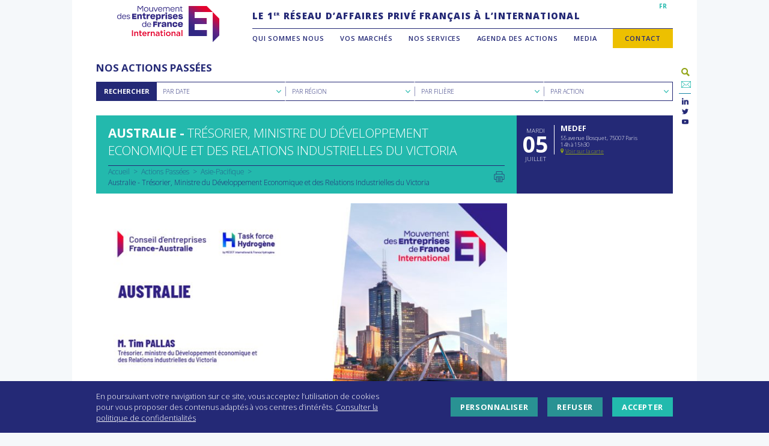

--- FILE ---
content_type: text/html; charset=UTF-8
request_url: https://www.medefinternational.fr/actions/tresorier-ministre-du-developpement-economique-et-des-relations-industrielles-du-victoria/
body_size: 22295
content:
<!DOCTYPE html>
<html lang="fr-FR">
<head>
<meta charset="UTF-8">
<meta name="viewport" content="width=device-width, initial-scale=1, minimum-scale=1.0, maximum-scale=1.0, user-scalable=no">
<link rel="profile" href="http://gmpg.org/xfn/11">
<link rel="stylesheet" href="https://pro.fontawesome.com/releases/v5.8.2/css/all.css" integrity="sha384-xVVam1KS4+Qt2OrFa+VdRUoXygyKIuNWUUUBZYv+n27STsJ7oDOHJgfF0bNKLMJF" crossorigin="anonymous">
<link href="https://fonts.googleapis.com/css?family=Harmattan|Open+Sans:300;400,600,700,800&amp;subset=arabic,cyrillic,cyrillic-ext,latin-ext" rel="stylesheet">
<link href="https://fonts.googleapis.com/css2?family=Work+Sans:wght@100;200;300;400;600;700&display=swap" rel="stylesheet">
<script src="https://ajax.googleapis.com/ajax/libs/jquery/1.11.3/jquery.min.js"></script>
<script src="https://www.medefinternational.fr/wp-content/themes/medefi/node_modules/object-fit-images/dist/ofi.min.js"></script>

<meta name='robots' content='index, follow, max-image-preview:large, max-snippet:-1, max-video-preview:-1' />

	<!-- This site is optimized with the Yoast SEO plugin v26.6 - https://yoast.com/wordpress/plugins/seo/ -->
	<title>Trésorier, Ministre du Développement Economique et des Relations Industrielles du Victoria - MEDEF International</title>
	<link rel="canonical" href="https://www.medefinternational.fr/actions/tresorier-ministre-du-developpement-economique-et-des-relations-industrielles-du-victoria/" />
	<meta property="og:locale" content="fr_FR" />
	<meta property="og:type" content="article" />
	<meta property="og:title" content="Trésorier, Ministre du Développement Economique et des Relations Industrielles du Victoria - MEDEF International" />
	<meta property="og:url" content="https://www.medefinternational.fr/actions/tresorier-ministre-du-developpement-economique-et-des-relations-industrielles-du-victoria/" />
	<meta property="og:site_name" content="MEDEF International" />
	<meta property="article:modified_time" content="2022-12-03T10:24:23+00:00" />
	<meta name="twitter:card" content="summary_large_image" />
	<meta name="twitter:site" content="@MEDEF_I" />
	<meta name="twitter:label1" content="Written by" />
	<meta name="twitter:data1" content="Pauline Roubeau" />
	<script type="application/ld+json" class="yoast-schema-graph">{"@context":"https://schema.org","@graph":[{"@type":"WebPage","@id":"https://www.medefinternational.fr/actions/tresorier-ministre-du-developpement-economique-et-des-relations-industrielles-du-victoria/","url":"https://www.medefinternational.fr/actions/tresorier-ministre-du-developpement-economique-et-des-relations-industrielles-du-victoria/","name":"Trésorier, Ministre du Développement Economique et des Relations Industrielles du Victoria - MEDEF International","isPartOf":{"@id":"https://www.medefinternational.fr/#website"},"datePublished":"2022-06-15T10:48:32+00:00","dateModified":"2022-12-03T10:24:23+00:00","breadcrumb":{"@id":"https://www.medefinternational.fr/actions/tresorier-ministre-du-developpement-economique-et-des-relations-industrielles-du-victoria/#breadcrumb"},"inLanguage":"fr-FR","potentialAction":[{"@type":"ReadAction","target":["https://www.medefinternational.fr/actions/tresorier-ministre-du-developpement-economique-et-des-relations-industrielles-du-victoria/"]}]},{"@type":"BreadcrumbList","@id":"https://www.medefinternational.fr/actions/tresorier-ministre-du-developpement-economique-et-des-relations-industrielles-du-victoria/#breadcrumb","itemListElement":[{"@type":"ListItem","position":1,"name":"Accueil","item":"https://www.medefinternational.fr/"},{"@type":"ListItem","position":2,"name":"Actions","item":"https://www.medefinternational.fr/agenda/"},{"@type":"ListItem","position":3,"name":"Trésorier, Ministre du Développement Economique et des Relations Industrielles du Victoria"}]},{"@type":"WebSite","@id":"https://www.medefinternational.fr/#website","url":"https://www.medefinternational.fr/","name":"MEDEF International","description":"Le 1er réseau privé d’affaires français à l’international","potentialAction":[{"@type":"SearchAction","target":{"@type":"EntryPoint","urlTemplate":"https://www.medefinternational.fr/?s={search_term_string}"},"query-input":{"@type":"PropertyValueSpecification","valueRequired":true,"valueName":"search_term_string"}}],"inLanguage":"fr-FR"}]}</script>
	<!-- / Yoast SEO plugin. -->


<link rel='dns-prefetch' href='//static.addtoany.com' />
<link rel='dns-prefetch' href='//cdn.plyr.io' />
<link rel='dns-prefetch' href='//cdn.jsdelivr.net' />
<link rel='dns-prefetch' href='//www.googletagmanager.com' />
<link rel="alternate" title="oEmbed (JSON)" type="application/json+oembed" href="https://www.medefinternational.fr/wp-json/oembed/1.0/embed?url=https%3A%2F%2Fwww.medefinternational.fr%2Factions%2Ftresorier-ministre-du-developpement-economique-et-des-relations-industrielles-du-victoria%2F" />
<link rel="alternate" title="oEmbed (XML)" type="text/xml+oembed" href="https://www.medefinternational.fr/wp-json/oembed/1.0/embed?url=https%3A%2F%2Fwww.medefinternational.fr%2Factions%2Ftresorier-ministre-du-developpement-economique-et-des-relations-industrielles-du-victoria%2F&#038;format=xml" />
<style id='wp-img-auto-sizes-contain-inline-css' type='text/css'>
img:is([sizes=auto i],[sizes^="auto," i]){contain-intrinsic-size:3000px 1500px}
/*# sourceURL=wp-img-auto-sizes-contain-inline-css */
</style>
<style id='wp-emoji-styles-inline-css' type='text/css'>

	img.wp-smiley, img.emoji {
		display: inline !important;
		border: none !important;
		box-shadow: none !important;
		height: 1em !important;
		width: 1em !important;
		margin: 0 0.07em !important;
		vertical-align: -0.1em !important;
		background: none !important;
		padding: 0 !important;
	}
/*# sourceURL=wp-emoji-styles-inline-css */
</style>
<link rel='stylesheet' id='wp-block-library-css' href='https://www.medefinternational.fr/wp-includes/css/dist/block-library/style.min.css?ver=6.9' type='text/css' media='all' />
<style id='global-styles-inline-css' type='text/css'>
:root{--wp--preset--aspect-ratio--square: 1;--wp--preset--aspect-ratio--4-3: 4/3;--wp--preset--aspect-ratio--3-4: 3/4;--wp--preset--aspect-ratio--3-2: 3/2;--wp--preset--aspect-ratio--2-3: 2/3;--wp--preset--aspect-ratio--16-9: 16/9;--wp--preset--aspect-ratio--9-16: 9/16;--wp--preset--color--black: #000000;--wp--preset--color--cyan-bluish-gray: #abb8c3;--wp--preset--color--white: #ffffff;--wp--preset--color--pale-pink: #f78da7;--wp--preset--color--vivid-red: #cf2e2e;--wp--preset--color--luminous-vivid-orange: #ff6900;--wp--preset--color--luminous-vivid-amber: #fcb900;--wp--preset--color--light-green-cyan: #7bdcb5;--wp--preset--color--vivid-green-cyan: #00d084;--wp--preset--color--pale-cyan-blue: #8ed1fc;--wp--preset--color--vivid-cyan-blue: #0693e3;--wp--preset--color--vivid-purple: #9b51e0;--wp--preset--gradient--vivid-cyan-blue-to-vivid-purple: linear-gradient(135deg,rgb(6,147,227) 0%,rgb(155,81,224) 100%);--wp--preset--gradient--light-green-cyan-to-vivid-green-cyan: linear-gradient(135deg,rgb(122,220,180) 0%,rgb(0,208,130) 100%);--wp--preset--gradient--luminous-vivid-amber-to-luminous-vivid-orange: linear-gradient(135deg,rgb(252,185,0) 0%,rgb(255,105,0) 100%);--wp--preset--gradient--luminous-vivid-orange-to-vivid-red: linear-gradient(135deg,rgb(255,105,0) 0%,rgb(207,46,46) 100%);--wp--preset--gradient--very-light-gray-to-cyan-bluish-gray: linear-gradient(135deg,rgb(238,238,238) 0%,rgb(169,184,195) 100%);--wp--preset--gradient--cool-to-warm-spectrum: linear-gradient(135deg,rgb(74,234,220) 0%,rgb(151,120,209) 20%,rgb(207,42,186) 40%,rgb(238,44,130) 60%,rgb(251,105,98) 80%,rgb(254,248,76) 100%);--wp--preset--gradient--blush-light-purple: linear-gradient(135deg,rgb(255,206,236) 0%,rgb(152,150,240) 100%);--wp--preset--gradient--blush-bordeaux: linear-gradient(135deg,rgb(254,205,165) 0%,rgb(254,45,45) 50%,rgb(107,0,62) 100%);--wp--preset--gradient--luminous-dusk: linear-gradient(135deg,rgb(255,203,112) 0%,rgb(199,81,192) 50%,rgb(65,88,208) 100%);--wp--preset--gradient--pale-ocean: linear-gradient(135deg,rgb(255,245,203) 0%,rgb(182,227,212) 50%,rgb(51,167,181) 100%);--wp--preset--gradient--electric-grass: linear-gradient(135deg,rgb(202,248,128) 0%,rgb(113,206,126) 100%);--wp--preset--gradient--midnight: linear-gradient(135deg,rgb(2,3,129) 0%,rgb(40,116,252) 100%);--wp--preset--font-size--small: 13px;--wp--preset--font-size--medium: 20px;--wp--preset--font-size--large: 36px;--wp--preset--font-size--x-large: 42px;--wp--preset--spacing--20: 0.44rem;--wp--preset--spacing--30: 0.67rem;--wp--preset--spacing--40: 1rem;--wp--preset--spacing--50: 1.5rem;--wp--preset--spacing--60: 2.25rem;--wp--preset--spacing--70: 3.38rem;--wp--preset--spacing--80: 5.06rem;--wp--preset--shadow--natural: 6px 6px 9px rgba(0, 0, 0, 0.2);--wp--preset--shadow--deep: 12px 12px 50px rgba(0, 0, 0, 0.4);--wp--preset--shadow--sharp: 6px 6px 0px rgba(0, 0, 0, 0.2);--wp--preset--shadow--outlined: 6px 6px 0px -3px rgb(255, 255, 255), 6px 6px rgb(0, 0, 0);--wp--preset--shadow--crisp: 6px 6px 0px rgb(0, 0, 0);}:where(.is-layout-flex){gap: 0.5em;}:where(.is-layout-grid){gap: 0.5em;}body .is-layout-flex{display: flex;}.is-layout-flex{flex-wrap: wrap;align-items: center;}.is-layout-flex > :is(*, div){margin: 0;}body .is-layout-grid{display: grid;}.is-layout-grid > :is(*, div){margin: 0;}:where(.wp-block-columns.is-layout-flex){gap: 2em;}:where(.wp-block-columns.is-layout-grid){gap: 2em;}:where(.wp-block-post-template.is-layout-flex){gap: 1.25em;}:where(.wp-block-post-template.is-layout-grid){gap: 1.25em;}.has-black-color{color: var(--wp--preset--color--black) !important;}.has-cyan-bluish-gray-color{color: var(--wp--preset--color--cyan-bluish-gray) !important;}.has-white-color{color: var(--wp--preset--color--white) !important;}.has-pale-pink-color{color: var(--wp--preset--color--pale-pink) !important;}.has-vivid-red-color{color: var(--wp--preset--color--vivid-red) !important;}.has-luminous-vivid-orange-color{color: var(--wp--preset--color--luminous-vivid-orange) !important;}.has-luminous-vivid-amber-color{color: var(--wp--preset--color--luminous-vivid-amber) !important;}.has-light-green-cyan-color{color: var(--wp--preset--color--light-green-cyan) !important;}.has-vivid-green-cyan-color{color: var(--wp--preset--color--vivid-green-cyan) !important;}.has-pale-cyan-blue-color{color: var(--wp--preset--color--pale-cyan-blue) !important;}.has-vivid-cyan-blue-color{color: var(--wp--preset--color--vivid-cyan-blue) !important;}.has-vivid-purple-color{color: var(--wp--preset--color--vivid-purple) !important;}.has-black-background-color{background-color: var(--wp--preset--color--black) !important;}.has-cyan-bluish-gray-background-color{background-color: var(--wp--preset--color--cyan-bluish-gray) !important;}.has-white-background-color{background-color: var(--wp--preset--color--white) !important;}.has-pale-pink-background-color{background-color: var(--wp--preset--color--pale-pink) !important;}.has-vivid-red-background-color{background-color: var(--wp--preset--color--vivid-red) !important;}.has-luminous-vivid-orange-background-color{background-color: var(--wp--preset--color--luminous-vivid-orange) !important;}.has-luminous-vivid-amber-background-color{background-color: var(--wp--preset--color--luminous-vivid-amber) !important;}.has-light-green-cyan-background-color{background-color: var(--wp--preset--color--light-green-cyan) !important;}.has-vivid-green-cyan-background-color{background-color: var(--wp--preset--color--vivid-green-cyan) !important;}.has-pale-cyan-blue-background-color{background-color: var(--wp--preset--color--pale-cyan-blue) !important;}.has-vivid-cyan-blue-background-color{background-color: var(--wp--preset--color--vivid-cyan-blue) !important;}.has-vivid-purple-background-color{background-color: var(--wp--preset--color--vivid-purple) !important;}.has-black-border-color{border-color: var(--wp--preset--color--black) !important;}.has-cyan-bluish-gray-border-color{border-color: var(--wp--preset--color--cyan-bluish-gray) !important;}.has-white-border-color{border-color: var(--wp--preset--color--white) !important;}.has-pale-pink-border-color{border-color: var(--wp--preset--color--pale-pink) !important;}.has-vivid-red-border-color{border-color: var(--wp--preset--color--vivid-red) !important;}.has-luminous-vivid-orange-border-color{border-color: var(--wp--preset--color--luminous-vivid-orange) !important;}.has-luminous-vivid-amber-border-color{border-color: var(--wp--preset--color--luminous-vivid-amber) !important;}.has-light-green-cyan-border-color{border-color: var(--wp--preset--color--light-green-cyan) !important;}.has-vivid-green-cyan-border-color{border-color: var(--wp--preset--color--vivid-green-cyan) !important;}.has-pale-cyan-blue-border-color{border-color: var(--wp--preset--color--pale-cyan-blue) !important;}.has-vivid-cyan-blue-border-color{border-color: var(--wp--preset--color--vivid-cyan-blue) !important;}.has-vivid-purple-border-color{border-color: var(--wp--preset--color--vivid-purple) !important;}.has-vivid-cyan-blue-to-vivid-purple-gradient-background{background: var(--wp--preset--gradient--vivid-cyan-blue-to-vivid-purple) !important;}.has-light-green-cyan-to-vivid-green-cyan-gradient-background{background: var(--wp--preset--gradient--light-green-cyan-to-vivid-green-cyan) !important;}.has-luminous-vivid-amber-to-luminous-vivid-orange-gradient-background{background: var(--wp--preset--gradient--luminous-vivid-amber-to-luminous-vivid-orange) !important;}.has-luminous-vivid-orange-to-vivid-red-gradient-background{background: var(--wp--preset--gradient--luminous-vivid-orange-to-vivid-red) !important;}.has-very-light-gray-to-cyan-bluish-gray-gradient-background{background: var(--wp--preset--gradient--very-light-gray-to-cyan-bluish-gray) !important;}.has-cool-to-warm-spectrum-gradient-background{background: var(--wp--preset--gradient--cool-to-warm-spectrum) !important;}.has-blush-light-purple-gradient-background{background: var(--wp--preset--gradient--blush-light-purple) !important;}.has-blush-bordeaux-gradient-background{background: var(--wp--preset--gradient--blush-bordeaux) !important;}.has-luminous-dusk-gradient-background{background: var(--wp--preset--gradient--luminous-dusk) !important;}.has-pale-ocean-gradient-background{background: var(--wp--preset--gradient--pale-ocean) !important;}.has-electric-grass-gradient-background{background: var(--wp--preset--gradient--electric-grass) !important;}.has-midnight-gradient-background{background: var(--wp--preset--gradient--midnight) !important;}.has-small-font-size{font-size: var(--wp--preset--font-size--small) !important;}.has-medium-font-size{font-size: var(--wp--preset--font-size--medium) !important;}.has-large-font-size{font-size: var(--wp--preset--font-size--large) !important;}.has-x-large-font-size{font-size: var(--wp--preset--font-size--x-large) !important;}
/*# sourceURL=global-styles-inline-css */
</style>

<style id='classic-theme-styles-inline-css' type='text/css'>
/*! This file is auto-generated */
.wp-block-button__link{color:#fff;background-color:#32373c;border-radius:9999px;box-shadow:none;text-decoration:none;padding:calc(.667em + 2px) calc(1.333em + 2px);font-size:1.125em}.wp-block-file__button{background:#32373c;color:#fff;text-decoration:none}
/*# sourceURL=/wp-includes/css/classic-themes.min.css */
</style>
<link rel='stylesheet' id='contact-form-7-css' href='https://www.medefinternational.fr/wp-content/plugins/contact-form-7/includes/css/styles.css?ver=6.1.4' type='text/css' media='all' />
<link rel='stylesheet' id='search-filter-plugin-styles-css' href='https://www.medefinternational.fr/wp-content/plugins/search-filter-pro/public/assets/css/search-filter.min.css?ver=2.5.19' type='text/css' media='all' />
<link rel='stylesheet' id='plyr-css-css' href='https://cdn.plyr.io/3.5.6/plyr.css?ver=1.0.0' type='text/css' media='all' />
<link rel='stylesheet' id='medefi-style-css' href='https://www.medefinternational.fr/wp-content/themes/medefi/style.css?ver=6.9' type='text/css' media='all' />
<link rel='stylesheet' id='custom-boostrap-css' href='https://www.medefinternational.fr/wp-content/themes/medefi/css/custom/custom-bootstrap.css?ver=6.9' type='text/css' media='all' />
<link rel='stylesheet' id='ionicons-css' href='https://www.medefinternational.fr/wp-content/themes/medefi/css/fonts/ionicons/css/ionicons.css?ver=6.9' type='text/css' media='all' />
<link rel='stylesheet' id='socicon-css' href='https://www.medefinternational.fr/wp-content/themes/medefi/css/fonts/socicon/styles.css?ver=6.9' type='text/css' media='all' />
<link rel='stylesheet' id='slidebars-css' href='https://www.medefinternational.fr/wp-content/themes/medefi/css/plugins/slidebars.css?ver=6.9' type='text/css' media='all' />
<link rel='stylesheet' id='slick-css' href='https://www.medefinternational.fr/wp-content/themes/medefi/css/plugins/select2.css?ver=6.9' type='text/css' media='all' />
<link rel='stylesheet' id='select2-css' href='https://www.medefinternational.fr/wp-content/themes/medefi/css/plugins/slick.css?ver=6.9' type='text/css' media='all' />
<link rel='stylesheet' id='colorbox-css' href='https://www.medefinternational.fr/wp-content/themes/medefi/css/plugins/colorbox.css?ver=6.9' type='text/css' media='all' />
<link rel='stylesheet' id='global-medefi-style-css' href='https://www.medefinternational.fr/wp-content/themes/medefi/css/global.css?ver=6.9' type='text/css' media='all' />
<link rel='stylesheet' id='header-medefi-style-css' href='https://www.medefinternational.fr/wp-content/themes/medefi/css/header.css?ver=6.9' type='text/css' media='all' />
<link rel='stylesheet' id='footer-medefi-style-css' href='https://www.medefinternational.fr/wp-content/themes/medefi/css/footer.css?ver=6.9' type='text/css' media='all' />
<link rel='stylesheet' id='content-medefi-style-css' href='https://www.medefinternational.fr/wp-content/themes/medefi/css/content.css?ver=6.9' type='text/css' media='all' />
<link rel='stylesheet' id='front-medefi-style-css' href='https://www.medefinternational.fr/wp-content/themes/medefi/css/front.css?ver=6.9' type='text/css' media='all' />
<link rel='stylesheet' id='form-medefi-style-css' href='https://www.medefinternational.fr/wp-content/themes/medefi/css/form.css?ver=6.9' type='text/css' media='all' />
<link rel='stylesheet' id='print-css' href='https://www.medefinternational.fr/wp-content/themes/medefi/css/print.css?ver=1.0.0' type='text/css' media='print' />
<link rel='stylesheet' id='front-page-css' href='https://www.medefinternational.fr/wp-content/themes/medefi/css/front-page.css?ver=6.9' type='text/css' media='all' />
<link rel='stylesheet' id='cookies-css' href='https://www.medefinternational.fr/wp-content/themes/medefi/css/cookies.css?ver=6.9' type='text/css' media='all' />
<link rel='stylesheet' id='addtoany-css' href='https://www.medefinternational.fr/wp-content/plugins/add-to-any/addtoany.min.css?ver=1.16' type='text/css' media='all' />
<link rel='stylesheet' id='cf7cf-style-css' href='https://www.medefinternational.fr/wp-content/plugins/cf7-conditional-fields/style.css?ver=2.6.7' type='text/css' media='all' />
<script type="text/javascript" id="addtoany-core-js-before">
/* <![CDATA[ */
window.a2a_config=window.a2a_config||{};a2a_config.callbacks=[];a2a_config.overlays=[];a2a_config.templates={};a2a_localize = {
	Share: "Partager",
	Save: "Enregistrer",
	Subscribe: "S'abonner",
	Email: "E-mail",
	Bookmark: "Marque-page",
	ShowAll: "Montrer tout",
	ShowLess: "Montrer moins",
	FindServices: "Trouver des service(s)",
	FindAnyServiceToAddTo: "Trouver instantan&eacute;ment des services &agrave; ajouter &agrave;",
	PoweredBy: "Propuls&eacute; par",
	ShareViaEmail: "Partager par e-mail",
	SubscribeViaEmail: "S’abonner par e-mail",
	BookmarkInYourBrowser: "Ajouter un signet dans votre navigateur",
	BookmarkInstructions: "Appuyez sur Ctrl+D ou \u2318+D pour mettre cette page en signet",
	AddToYourFavorites: "Ajouter &agrave; vos favoris",
	SendFromWebOrProgram: "Envoyer depuis n’importe quelle adresse e-mail ou logiciel e-mail",
	EmailProgram: "Programme d’e-mail",
	More: "Plus&#8230;",
	ThanksForSharing: "Merci de partager !",
	ThanksForFollowing: "Merci de nous suivre !"
};

a2a_config.num_services = 4;
a2a_config.prioritize = ["email", "twitter", "linkedin", "facebook"];
a2a_config.templates.email = {
    subject: "Cette page devrait vous intéresser : ${title}",
    body: "Lire plus : ${link}"
};
a2a_config.icon_color = "transparent";

//# sourceURL=addtoany-core-js-before
/* ]]> */
</script>
<script type="text/javascript" defer src="https://static.addtoany.com/menu/page.js" id="addtoany-core-js"></script>
<script type="text/javascript" src="https://www.medefinternational.fr/wp-includes/js/jquery/jquery.min.js?ver=3.7.1" id="jquery-core-js"></script>
<script type="text/javascript" src="https://www.medefinternational.fr/wp-includes/js/jquery/jquery-migrate.min.js?ver=3.4.1" id="jquery-migrate-js"></script>
<script type="text/javascript" defer src="https://www.medefinternational.fr/wp-content/plugins/add-to-any/addtoany.min.js?ver=1.1" id="addtoany-jquery-js"></script>
<script type="text/javascript" id="3d-flip-book-client-locale-loader-js-extra">
/* <![CDATA[ */
var FB3D_CLIENT_LOCALE = {"ajaxurl":"https://www.medefinternational.fr/wp-admin/admin-ajax.php","dictionary":{"Table of contents":"Table of contents","Close":"Close","Bookmarks":"Bookmarks","Thumbnails":"Thumbnails","Search":"Search","Share":"Share","Facebook":"Facebook","Twitter":"Twitter","Email":"Email","Play":"Play","Previous page":"Previous page","Next page":"Next page","Zoom in":"Zoom in","Zoom out":"Zoom out","Fit view":"Fit view","Auto play":"Auto play","Full screen":"Full screen","More":"More","Smart pan":"Smart pan","Single page":"Single page","Sounds":"Sounds","Stats":"Stats","Print":"Print","Download":"Download","Goto first page":"Goto first page","Goto last page":"Goto last page"},"images":"https://www.medefinternational.fr/wp-content/plugins/interactive-3d-flipbook-powered-physics-engine/assets/images/","jsData":{"urls":[],"posts":{"ids_mis":[],"ids":[]},"pages":[],"firstPages":[],"bookCtrlProps":[],"bookTemplates":[]},"key":"3d-flip-book","pdfJS":{"pdfJsLib":"https://www.medefinternational.fr/wp-content/plugins/interactive-3d-flipbook-powered-physics-engine/assets/js/pdf.min.js?ver=4.3.136","pdfJsWorker":"https://www.medefinternational.fr/wp-content/plugins/interactive-3d-flipbook-powered-physics-engine/assets/js/pdf.worker.js?ver=4.3.136","stablePdfJsLib":"https://www.medefinternational.fr/wp-content/plugins/interactive-3d-flipbook-powered-physics-engine/assets/js/stable/pdf.min.js?ver=2.5.207","stablePdfJsWorker":"https://www.medefinternational.fr/wp-content/plugins/interactive-3d-flipbook-powered-physics-engine/assets/js/stable/pdf.worker.js?ver=2.5.207","pdfJsCMapUrl":"https://www.medefinternational.fr/wp-content/plugins/interactive-3d-flipbook-powered-physics-engine/assets/cmaps/"},"cacheurl":"https://www.medefinternational.fr/wp-content/uploads/3d-flip-book/cache/","pluginsurl":"https://www.medefinternational.fr/wp-content/plugins/","pluginurl":"https://www.medefinternational.fr/wp-content/plugins/interactive-3d-flipbook-powered-physics-engine/","thumbnailSize":{"width":"150","height":"150"},"version":"1.16.17"};
//# sourceURL=3d-flip-book-client-locale-loader-js-extra
/* ]]> */
</script>
<script type="text/javascript" src="https://www.medefinternational.fr/wp-content/plugins/interactive-3d-flipbook-powered-physics-engine/assets/js/client-locale-loader.js?ver=1.16.17" id="3d-flip-book-client-locale-loader-js" async="async" data-wp-strategy="async"></script>
<script type="text/javascript" id="search-filter-plugin-build-js-extra">
/* <![CDATA[ */
var SF_LDATA = {"ajax_url":"https://www.medefinternational.fr/wp-admin/admin-ajax.php","home_url":"https://www.medefinternational.fr/","extensions":[]};
//# sourceURL=search-filter-plugin-build-js-extra
/* ]]> */
</script>
<script type="text/javascript" src="https://www.medefinternational.fr/wp-content/plugins/search-filter-pro/public/assets/js/search-filter-build.min.js?ver=2.5.19" id="search-filter-plugin-build-js"></script>
<script type="text/javascript" src="https://www.medefinternational.fr/wp-content/plugins/search-filter-pro/public/assets/js/select2.min.js?ver=2.5.19" id="search-filter-plugin-select2-js"></script>

<!-- Extrait de code de la balise Google (gtag.js) ajouté par Site Kit -->
<!-- Extrait Google Analytics ajouté par Site Kit -->
<script type="text/javascript" src="https://www.googletagmanager.com/gtag/js?id=GT-NM2DVJB" id="google_gtagjs-js" async></script>
<script type="text/javascript" id="google_gtagjs-js-after">
/* <![CDATA[ */
window.dataLayer = window.dataLayer || [];function gtag(){dataLayer.push(arguments);}
gtag("set","linker",{"domains":["www.medefinternational.fr"]});
gtag("js", new Date());
gtag("set", "developer_id.dZTNiMT", true);
gtag("config", "GT-NM2DVJB");
//# sourceURL=google_gtagjs-js-after
/* ]]> */
</script>
<link rel="https://api.w.org/" href="https://www.medefinternational.fr/wp-json/" /><link rel='shortlink' href='https://www.medefinternational.fr/?p=20930' />
<meta name="generator" content="Site Kit by Google 1.170.0" />
    <link rel="apple-touch-icon" sizes="180x180" href="https://www.medefinternational.fr/wp-content/themes/medefi/images/favicons/apple-touch-icon.png">
    <link rel="icon" type="image/png" sizes="32x32" href="https://www.medefinternational.fr/wp-content/themes/medefi/images/favicons/favicon-32x32.png">
    <link rel="icon" type="image/png" sizes="16x16" href="https://www.medefinternational.fr/wp-content/themes/medefi/images/favicons/favicon-16x16.png">
    <link rel="manifest" href="https://www.medefinternational.fr/wp-content/themes/medefi/images/favicons/site.webmanifest">
    <link rel="mask-icon" href="https://www.medefinternational.fr/wp-content/themes/medefi/images/favicons/safari-pinned-tab.svg" color="#2f2483">
    <meta name="msapplication-TileColor" content="#ffffff">
    <meta name="theme-color" content="#ffffff">
</head>

<body class="wp-singular actions-template-default single single-actions postid-20930 wp-theme-medefi">

	<a class="skip-link screen-reader-text" href="#content">Aller au contenu</a>
	<header id="masthead" class="site-header" role="banner" canvas="">
		<section class="site-branding">
							<a id ="site-logo" href="https://www.medefinternational.fr/accueil" rel="home" title="MEDEF International"></a>
						<a id="nav-toggle" class="ion-navicon"></a>
		</section><!-- .site-branding -->
        <section class="site-main-navigation no-mobile">
            <nav id="multilingual-navigation">
                <div class="menu-menu-multilingues-container"><ul id="multilingual-menu" class="menu"><li id="menu-item-6776" class="menu-item menu-item-type-post_type menu-item-object-page menu-item-home menu-item-6776"><a href="https://www.medefinternational.fr/">FR</a></li>
</ul></div>            </nav>
                                        <section class="site-description"><p>LE 1<sup>ER</sup> RÉSEAU D’AFFAIRES PRIVÉ FRANÇAIS À L’INTERNATIONAL</p>
</section>
            <!-- .site-description -->
            <!--                 <a href="#login" id="members-link" class="colorbox">Espace Adhérents</a>
                <div id="login" class="inline-colorbox">
                    <form name="loginform" id="loginform" action="https://www.medefinternational.fr/wp-login.php" method="post"><p class="login-username">
				<label for="user_login">Identifiant ou adresse e-mail</label>
				<input type="text" name="log" id="user_login" autocomplete="username" class="input" value="" size="20" />
			</p><p class="login-password">
				<label for="user_pass">Mot de passe</label>
				<input type="password" name="pwd" id="user_pass" autocomplete="current-password" spellcheck="false" class="input" value="" size="20" />
			</p><p class="login-remember"><label><input name="rememberme" type="checkbox" id="rememberme" value="forever" /> Se souvenir de moi</label></p><p class="login-submit">
				<input type="submit" name="wp-submit" id="wp-submit" class="button button-primary" value="Se connecter" />
				<input type="hidden" name="redirect_to" value="https://www.medefinternational.fr/espace-adherents" />
			</p></form>                </div>
             -->
            <nav id="main-navigation" class="main-navigation" role="navigation">
                <div class="menu-menu-principal-container"><ul id="primary-menu" class="menu"><li id="menu-item-9" class="menu-item menu-item-type-custom menu-item-object-custom menu-item-has-children menu-item-9"><a href="#">Qui sommes nous</a>
<ul class="sub-menu">
	<li id="menu-item-13575" class="menu-item menu-item-type-custom menu-item-object-custom menu-item-13575"><a href="https://www.medefinternational.fr/notre-association/">Notre association</a></li>
	<li id="menu-item-5815" class="menu-item menu-item-type-post_type menu-item-object-page menu-item-5815"><a href="https://www.medefinternational.fr/gouvernance-bureau/">Notre bureau</a></li>
	<li id="menu-item-5831" class="menu-item menu-item-type-post_type menu-item-object-page menu-item-5831"><a href="https://www.medefinternational.fr/equipe/">Notre équipe</a></li>
	<li id="menu-item-11201" class="menu-item menu-item-type-post_type menu-item-object-page menu-item-11201"><a href="https://www.medefinternational.fr/reseaufrance/">Notre réseau en France</a></li>
	<li id="menu-item-13570" class="menu-item menu-item-type-custom menu-item-object-custom menu-item-13570"><a href="https://www.medefinternational.fr/reseaumondial/">Nos partenaires dans le monde</a></li>
</ul>
</li>
<li id="menu-item-14" class="menu-item menu-item-type-custom menu-item-object-custom menu-item-has-children menu-item-14"><a href="#">Vos marchés</a>
<ul class="sub-menu">
	<li id="menu-item-14341" class="menu-item menu-item-type-custom menu-item-object-custom menu-item-14341"><a href="https://www.medefinternational.fr/filieres/">Par filières</a></li>
	<li id="menu-item-13614" class="menu-item menu-item-type-custom menu-item-object-custom menu-item-13614"><a href="https://www.medefinternational.fr/ifis-financements/">IFIs &#038; Financements</a></li>
</ul>
</li>
<li id="menu-item-12" class="menu-item menu-item-type-custom menu-item-object-custom menu-item-has-children menu-item-12"><a href="#">Nos services</a>
<ul class="sub-menu">
	<li id="menu-item-6034" class="menu-item menu-item-type-post_type menu-item-object-page menu-item-6034"><a href="https://www.medefinternational.fr/loffre-de-services/">L’offre de services</a></li>
	<li id="menu-item-14018" class="menu-item menu-item-type-custom menu-item-object-custom menu-item-14018"><a href="https://www.medefinternational.fr/adhesion-avantages/">Adhésion</a></li>
	<li id="menu-item-14017" class="menu-item menu-item-type-custom menu-item-object-custom menu-item-14017"><a href="https://www.medefinternational.fr/adhesion-modalites/">Modalités d&rsquo;adhésion</a></li>
	<li id="menu-item-17583" class="menu-item menu-item-type-custom menu-item-object-custom menu-item-17583"><a href="https://www.medefinternational.fr/offre-webinaire/">Offre webinaire</a></li>
	<li id="menu-item-17287" class="menu-item menu-item-type-custom menu-item-object-custom menu-item-17287"><a href="http://www.medefinternational.fr/financements/">Offre IFIs Washington</a></li>
	<li id="menu-item-13616" class="menu-item menu-item-type-custom menu-item-object-custom menu-item-13616"><a href="https://www.medefinternational.fr/startup/">Offre start-ups</a></li>
</ul>
</li>
<li id="menu-item-11" class="menu-item menu-item-type-custom menu-item-object-custom menu-item-has-children current-menu-parent current-menu-ancestor menu-item-11"><a href="#">Agenda des actions</a>
<ul class="sub-menu">
	<li id="menu-item-104" class="menu-item menu-item-type-post_type_archive menu-item-object-actions current-menu-item menu-item-104"><a href="https://www.medefinternational.fr/agenda/" aria-current="page">Actions à venir</a></li>
	<li id="menu-item-8321" class="menu-item menu-item-type-post_type menu-item-object-page menu-item-8321"><a href="https://www.medefinternational.fr/actions-passees/">Actions passées</a></li>
	<li id="menu-item-13052" class="menu-item menu-item-type-post_type menu-item-object-page menu-item-13052"><a href="https://www.medefinternational.fr/contact/">Être informé de l&rsquo;agenda</a></li>
</ul>
</li>
<li id="menu-item-13" class="menu-item menu-item-type-custom menu-item-object-custom menu-item-has-children menu-item-13"><a href="#">Media</a>
<ul class="sub-menu">
	<li id="menu-item-5754" class="menu-item menu-item-type-post_type_archive menu-item-object-documents menu-item-5754"><a href="https://www.medefinternational.fr/kiosque/">Publications</a></li>
	<li id="menu-item-11998" class="menu-item menu-item-type-post_type_archive menu-item-object-documents_press menu-item-11998"><a href="https://www.medefinternational.fr/espace-presse/">Espace presse</a></li>
	<li id="menu-item-5744" class="menu-item menu-item-type-post_type_archive menu-item-object-tribunes menu-item-5744"><a href="https://www.medefinternational.fr/tribunes/">Les échos du réseau &#8211; tribunes</a></li>
	<li id="menu-item-16036" class="menu-item menu-item-type-custom menu-item-object-custom menu-item-16036"><a href="https://www.medefinternational.fr/videos/covid19echosdureseau/">Les échos du réseau &#8211; vidéo</a></li>
	<li id="menu-item-13629" class="menu-item menu-item-type-custom menu-item-object-custom menu-item-13629"><a href="https://www.medefinternational.fr/videos/">Vidéos</a></li>
</ul>
</li>
<li id="menu-item-13015" class="contact bg-yellow-mustard menu-item menu-item-type-post_type menu-item-object-page menu-item-13015"><a href="https://www.medefinternational.fr/contact/">Contact</a></li>
</ul></div>            </nav><!-- #main-navigation -->
            <ul class="right-widget">
                <li class="search">
                <form role="search" method="get" id="searchform" class="searchform" action="https://www.medefinternational.fr/">
                    <div>
                    <input type="text" class="search-input" value="" name="s" id="s" />
                    <input type="submit" id="searchsubmit" value="Rechercher"/>
                    </div>
                </form>

                </li>
                <li class="mail"><a href="/contact" target="_self"></a></li>
                <span class="filet"></span>
                                                                                                                <li><a href="https://www.linkedin.com/company/medef-international" target="_blank" class="socicon-linkedin" title="LinkedIn"></a></li>
                                                                <li><a href="https://twitter.com/medef_i" target="_blank" class="socicon-twitter" title="Twitter"></a></li>
                                                                <li><a href="https://www.youtube.com/channel/UCFuy7v5r7LEIOdeLU9zJrjQ/" target="_blank" class="socicon-youtube" title="YouTube"></a></li>
                                                                                    </ul>
        </section>

	</header><!-- #masthead -->
    <section id="page" canvas="container">
        <section class="container">
                            <section class="site-description mobile-only">
                    <span> <p>LE 1<sup>ER</sup> RÉSEAU D’AFFAIRES PRIVÉ FRANÇAIS À L’INTERNATIONAL</p>
 </span>
                </section>
            <!-- .site-description -->
	        <section id="content" class="site-content">

	        

<div id="primary" class="content-area">
    <main id="main" class="site-main theme-blue-tiffany" role="main">


        

        <article id="post-20930" class="post-20930 actions type-actions status-publish hentry regions-asie types-reunion filieres-hydrogene pays-australie periode-juillet-2022">
                        <div class="search-actions">
                <h2 class="block-title">Nos actions passées</h2>
                <form data-sf-form-id='93' data-is-rtl='0' data-maintain-state='' data-results-url='http://www.medefinternational.fr/actions-passees/' data-ajax-form-url='https://www.medefinternational.fr/?sfid=93&amp;sf_action=get_data&amp;sf_data=form' data-display-result-method='shortcode' data-use-history-api='1' data-template-loaded='0' data-lang-code='fr' data-ajax='0' data-init-paged='1' data-auto-update='1' data-auto-count='1' data-auto-count-refresh-mode='1' action='http://www.medefinternational.fr/actions-passees/' method='post' class='searchandfilter' id='search-filter-form-93' autocomplete='off' data-instance-count='1'><ul><li class="sf-field-reset" data-sf-field-name="reset" data-sf-field-type="reset" data-sf-field-input-type="link"><a href="#" class="search-filter-reset" data-search-form-id="93" data-sf-submit-form="always">Rechercher</a></li><li class="sf-field-taxonomy-periode" data-sf-field-name="_sft_periode" data-sf-field-type="taxonomy" data-sf-field-input-type="select" data-sf-combobox="1">		<label>
				   			<span class="screen-reader-text">Rechercher par date</span>
								<select data-combobox="1" name="_sft_periode[]" class="sf-input-select" title="Rechercher par date">
						  			<option class="sf-level-0 sf-item-0 sf-option-active" selected="selected" data-sf-count="0" data-sf-depth="0" value="">Par Date</option>
											<option class="sf-level-0 sf-item-699" data-sf-count="2" data-sf-depth="0" value="septembre-2025">Septembre 2025&nbsp;&nbsp;(2)</option>
											<option class="sf-level-0 sf-item-686" data-sf-count="15" data-sf-depth="0" value="septembre-2024">Septembre 2024&nbsp;&nbsp;(15)</option>
											<option class="sf-level-0 sf-item-634" data-sf-count="16" data-sf-depth="0" value="septembre-2023">Septembre 2023&nbsp;&nbsp;(16)</option>
											<option class="sf-level-0 sf-item-593" data-sf-count="17" data-sf-depth="0" value="septembre-2022">Septembre 2022&nbsp;&nbsp;(17)</option>
											<option class="sf-level-0 sf-item-672" data-sf-count="7" data-sf-depth="0" value="octobre-2024">Octobre 2024&nbsp;&nbsp;(7)</option>
											<option class="sf-level-0 sf-item-635" data-sf-count="12" data-sf-depth="0" value="octobre-2023">Octobre 2023&nbsp;&nbsp;(12)</option>
											<option class="sf-level-0 sf-item-594" data-sf-count="8" data-sf-depth="0" value="octobre-2022">Octobre 2022&nbsp;&nbsp;(8)</option>
											<option class="sf-level-0 sf-item-595" data-sf-count="9" data-sf-depth="0" value="novembre-2022">Novembre 2022&nbsp;&nbsp;(9)</option>
											<option class="sf-level-0 sf-item-667" data-sf-count="8" data-sf-depth="0" value="mars-2024">Mars 2024&nbsp;&nbsp;(8)</option>
											<option class="sf-level-0 sf-item-618" data-sf-count="23" data-sf-depth="0" value="mars-2023">Mars 2023&nbsp;&nbsp;(23)</option>
											<option class="sf-level-0 sf-item-587" data-sf-count="27" data-sf-depth="0" value="mars-2022">Mars 2022&nbsp;&nbsp;(27)</option>
											<option class="sf-level-0 sf-item-589" data-sf-count="23" data-sf-depth="0" value="mai-2022">Mai 2022&nbsp;&nbsp;(23)</option>
											<option class="sf-level-0 sf-item-590" data-sf-count="19" data-sf-depth="0" value="juin-2022">Juin 2022&nbsp;&nbsp;(19)</option>
											<option class="sf-level-0 sf-item-591" data-sf-count="8" data-sf-depth="0" value="juillet-2022">Juillet 2022&nbsp;&nbsp;(8)</option>
											<option class="sf-level-0 sf-item-609" data-sf-count="14" data-sf-depth="0" value="janvier-2023">Janvier 2023&nbsp;&nbsp;(14)</option>
											<option class="sf-level-0 sf-item-665" data-sf-count="5" data-sf-depth="0" value="fevrier-2024">Février 2024&nbsp;&nbsp;(5)</option>
											<option class="sf-level-0 sf-item-619" data-sf-count="13" data-sf-depth="0" value="fevrier-2023">Février 2023&nbsp;&nbsp;(13)</option>
											<option class="sf-level-0 sf-item-586" data-sf-count="22" data-sf-depth="0" value="fevrier-2022">Février 2022&nbsp;&nbsp;(22)</option>
											<option class="sf-level-0 sf-item-671" data-sf-count="5" data-sf-depth="0" value="avril-2024">Avril 2024&nbsp;&nbsp;(5)</option>
											<option class="sf-level-0 sf-item-622" data-sf-count="5" data-sf-depth="0" value="avril-2023">Avril 2023&nbsp;&nbsp;(5)</option>
											<option class="sf-level-0 sf-item-588" data-sf-count="12" data-sf-depth="0" value="avril-2022">Avril 2022&nbsp;&nbsp;(12)</option>
											<option class="sf-level-0 sf-item-693" data-sf-count="2" data-sf-depth="0" value="aout-2024">Août 2024&nbsp;&nbsp;(2)</option>
											<option class="sf-level-0 sf-item-644" data-sf-count="5" data-sf-depth="0" value="aout-2023">Aout 2023&nbsp;&nbsp;(5)</option>
											<option class="sf-level-0 sf-item-592" data-sf-count="7" data-sf-depth="0" value="aout-2022">Août 2022&nbsp;&nbsp;(7)</option>
											<option class="sf-level-0 sf-item-713" data-sf-count="7" data-sf-depth="0" value="202512">Décembre 2025&nbsp;&nbsp;(7)</option>
											<option class="sf-level-0 sf-item-712" data-sf-count="11" data-sf-depth="0" value="202511">Novembre 2025&nbsp;&nbsp;(11)</option>
											<option class="sf-level-0 sf-item-711" data-sf-count="9" data-sf-depth="0" value="202510">Octobre 2025&nbsp;&nbsp;(9)</option>
											<option class="sf-level-0 sf-item-710" data-sf-count="4" data-sf-depth="0" value="202509">Septembre 2025&nbsp;&nbsp;(4)</option>
											<option class="sf-level-0 sf-item-709" data-sf-count="4" data-sf-depth="0" value="202508">Août 2025&nbsp;&nbsp;(4)</option>
											<option class="sf-level-0 sf-item-708" data-sf-count="5" data-sf-depth="0" value="202507">Juillet 2025&nbsp;&nbsp;(5)</option>
											<option class="sf-level-0 sf-item-688" data-sf-count="13" data-sf-depth="0" value="202506">Juin 2025&nbsp;&nbsp;(13)</option>
											<option class="sf-level-0 sf-item-707" data-sf-count="13" data-sf-depth="0" value="202505">Mai 2025&nbsp;&nbsp;(13)</option>
											<option class="sf-level-0 sf-item-689" data-sf-count="14" data-sf-depth="0" value="202504">Avril 2025&nbsp;&nbsp;(14)</option>
											<option class="sf-level-0 sf-item-706" data-sf-count="9" data-sf-depth="0" value="202503">Mars 2025&nbsp;&nbsp;(9)</option>
											<option class="sf-level-0 sf-item-702" data-sf-count="11" data-sf-depth="0" value="202502">Février 2025&nbsp;&nbsp;(11)</option>
											<option class="sf-level-0 sf-item-704" data-sf-count="15" data-sf-depth="0" value="202501">Janvier 2025&nbsp;&nbsp;(15)</option>
											<option class="sf-level-0 sf-item-690" data-sf-count="4" data-sf-depth="0" value="202412">Décembre 2024&nbsp;&nbsp;(4)</option>
											<option class="sf-level-0 sf-item-669" data-sf-count="8" data-sf-depth="0" value="202411">Novembre 2024&nbsp;&nbsp;(8)</option>
											<option class="sf-level-0 sf-item-681" data-sf-count="2" data-sf-depth="0" value="202407">Juillet 2024&nbsp;&nbsp;(2)</option>
											<option class="sf-level-0 sf-item-677" data-sf-count="7" data-sf-depth="0" value="202406">Juin 2024&nbsp;&nbsp;(7)</option>
											<option class="sf-level-0 sf-item-670" data-sf-count="5" data-sf-depth="0" value="202405">Mai 2024&nbsp;&nbsp;(5)</option>
											<option class="sf-level-0 sf-item-664" data-sf-count="10" data-sf-depth="0" value="202401">Janvier 2024&nbsp;&nbsp;(10)</option>
											<option class="sf-level-0 sf-item-648" data-sf-count="7" data-sf-depth="0" value="202312">Décembre 2023&nbsp;&nbsp;(7)</option>
											<option class="sf-level-0 sf-item-638" data-sf-count="14" data-sf-depth="0" value="202311">Novembre 2023&nbsp;&nbsp;(14)</option>
											<option class="sf-level-0 sf-item-636" data-sf-count="1" data-sf-depth="0" value="202307">Juillet 2023&nbsp;&nbsp;(1)</option>
											<option class="sf-level-0 sf-item-628" data-sf-count="27" data-sf-depth="0" value="202306">Juin 2023&nbsp;&nbsp;(27)</option>
											<option class="sf-level-0 sf-item-630" data-sf-count="11" data-sf-depth="0" value="202305">Mai 2023&nbsp;&nbsp;(11)</option>
											<option class="sf-level-0 sf-item-596" data-sf-count="10" data-sf-depth="0" value="202212">Décembre 2022&nbsp;&nbsp;(10)</option>
											<option class="sf-level-0 sf-item-561" data-sf-count="6" data-sf-depth="0" value="202112">Décembre 2021&nbsp;&nbsp;(6)</option>
											<option class="sf-level-0 sf-item-560" data-sf-count="22" data-sf-depth="0" value="202111">Novembre 2021&nbsp;&nbsp;(22)</option>
											<option class="sf-level-0 sf-item-559" data-sf-count="34" data-sf-depth="0" value="202110">Octobre 2021&nbsp;&nbsp;(34)</option>
											<option class="sf-level-0 sf-item-558" data-sf-count="32" data-sf-depth="0" value="202109">Septembre 2021&nbsp;&nbsp;(32)</option>
											<option class="sf-level-0 sf-item-554" data-sf-count="8" data-sf-depth="0" value="202108">Août 2021&nbsp;&nbsp;(8)</option>
											<option class="sf-level-0 sf-item-557" data-sf-count="5" data-sf-depth="0" value="202107">Juillet 2021&nbsp;&nbsp;(5)</option>
											<option class="sf-level-0 sf-item-555" data-sf-count="20" data-sf-depth="0" value="202106">Juin 2021&nbsp;&nbsp;(20)</option>
											<option class="sf-level-0 sf-item-556" data-sf-count="15" data-sf-depth="0" value="202105">Mai 2021&nbsp;&nbsp;(15)</option>
											<option class="sf-level-0 sf-item-552" data-sf-count="22" data-sf-depth="0" value="202104">Avril 2021&nbsp;&nbsp;(22)</option>
											<option class="sf-level-0 sf-item-543" data-sf-count="18" data-sf-depth="0" value="202103">Mars 2021&nbsp;&nbsp;(18)</option>
											<option class="sf-level-0 sf-item-542" data-sf-count="25" data-sf-depth="0" value="202102">Février 2021&nbsp;&nbsp;(25)</option>
											<option class="sf-level-0 sf-item-541" data-sf-count="18" data-sf-depth="0" value="202101">Janvier 2021&nbsp;&nbsp;(18)</option>
											<option class="sf-level-0 sf-item-540" data-sf-count="14" data-sf-depth="0" value="202012">Décembre 2020&nbsp;&nbsp;(14)</option>
											<option class="sf-level-0 sf-item-539" data-sf-count="13" data-sf-depth="0" value="202011">Novembre 2020&nbsp;&nbsp;(13)</option>
											<option class="sf-level-0 sf-item-525" data-sf-count="24" data-sf-depth="0" value="202010">Octobre 2020&nbsp;&nbsp;(24)</option>
											<option class="sf-level-0 sf-item-584" data-sf-count="8" data-sf-depth="0" value="20201">Janvier 2022&nbsp;&nbsp;(8)</option>
											<option class="sf-level-0 sf-item-524" data-sf-count="18" data-sf-depth="0" value="202009">Septembre 2020&nbsp;&nbsp;(18)</option>
											<option class="sf-level-0 sf-item-523" data-sf-count="1" data-sf-depth="0" value="202008">Août 2020&nbsp;&nbsp;(1)</option>
											<option class="sf-level-0 sf-item-522" data-sf-count="10" data-sf-depth="0" value="202007">Juillet 2020&nbsp;&nbsp;(10)</option>
											<option class="sf-level-0 sf-item-521" data-sf-count="21" data-sf-depth="0" value="202006">Juin 2020&nbsp;&nbsp;(21)</option>
											<option class="sf-level-0 sf-item-518" data-sf-count="23" data-sf-depth="0" value="202005">Mai 2020&nbsp;&nbsp;(23)</option>
											<option class="sf-level-0 sf-item-517" data-sf-count="12" data-sf-depth="0" value="202004">Avril 2020&nbsp;&nbsp;(12)</option>
											<option class="sf-level-0 sf-item-514" data-sf-count="7" data-sf-depth="0" value="202003">Mars 2020&nbsp;&nbsp;(7)</option>
											<option class="sf-level-0 sf-item-520" data-sf-count="16" data-sf-depth="0" value="202002">Février 2020&nbsp;&nbsp;(16)</option>
											<option class="sf-level-0 sf-item-516" data-sf-count="22" data-sf-depth="0" value="202001">Janvier 2020&nbsp;&nbsp;(22)</option>
											<option class="sf-level-0 sf-item-402" data-sf-count="6" data-sf-depth="0" value="201912">Décembre 2019&nbsp;&nbsp;(6)</option>
											<option class="sf-level-0 sf-item-401" data-sf-count="11" data-sf-depth="0" value="201911">Novembre 2019&nbsp;&nbsp;(11)</option>
											<option class="sf-level-0 sf-item-400" data-sf-count="13" data-sf-depth="0" value="201910">Octobre 2019&nbsp;&nbsp;(13)</option>
											<option class="sf-level-0 sf-item-399" data-sf-count="17" data-sf-depth="0" value="201909">Septembre 2019&nbsp;&nbsp;(17)</option>
											<option class="sf-level-0 sf-item-398" data-sf-count="6" data-sf-depth="0" value="201908">Août 2019&nbsp;&nbsp;(6)</option>
											<option class="sf-level-0 sf-item-397" data-sf-count="8" data-sf-depth="0" value="201907">Juillet 2019&nbsp;&nbsp;(8)</option>
											<option class="sf-level-0 sf-item-396" data-sf-count="12" data-sf-depth="0" value="201906">Juin 2019&nbsp;&nbsp;(12)</option>
											<option class="sf-level-0 sf-item-395" data-sf-count="11" data-sf-depth="0" value="201905">Mai 2019&nbsp;&nbsp;(11)</option>
											<option class="sf-level-0 sf-item-394" data-sf-count="11" data-sf-depth="0" value="201904">Avril 2019&nbsp;&nbsp;(11)</option>
											<option class="sf-level-0 sf-item-393" data-sf-count="10" data-sf-depth="0" value="201903">Mars 2019&nbsp;&nbsp;(10)</option>
											<option class="sf-level-0 sf-item-389" data-sf-count="12" data-sf-depth="0" value="201902">Février 2019&nbsp;&nbsp;(12)</option>
											<option class="sf-level-0 sf-item-388" data-sf-count="10" data-sf-depth="0" value="201901">Janvier 2019&nbsp;&nbsp;(10)</option>
											<option class="sf-level-0 sf-item-115" data-sf-count="2" data-sf-depth="0" value="201812">Décembre 2018&nbsp;&nbsp;(2)</option>
											<option class="sf-level-0 sf-item-114" data-sf-count="13" data-sf-depth="0" value="201811">Novembre 2018&nbsp;&nbsp;(13)</option>
											<option class="sf-level-0 sf-item-113" data-sf-count="8" data-sf-depth="0" value="201810">Octobre 2018&nbsp;&nbsp;(8)</option>
											<option class="sf-level-0 sf-item-112" data-sf-count="15" data-sf-depth="0" value="201809">Septembre 2018&nbsp;&nbsp;(15)</option>
											<option class="sf-level-0 sf-item-111" data-sf-count="3" data-sf-depth="0" value="201808">Août 2018&nbsp;&nbsp;(3)</option>
											<option class="sf-level-0 sf-item-110" data-sf-count="7" data-sf-depth="0" value="201807">Juillet 2018&nbsp;&nbsp;(7)</option>
											<option class="sf-level-0 sf-item-109" data-sf-count="11" data-sf-depth="0" value="201806">Juin 2018&nbsp;&nbsp;(11)</option>
											<option class="sf-level-0 sf-item-108" data-sf-count="10" data-sf-depth="0" value="201805">Mai 2018&nbsp;&nbsp;(10)</option>
											<option class="sf-level-0 sf-item-107" data-sf-count="11" data-sf-depth="0" value="201804">Avril 2018&nbsp;&nbsp;(11)</option>
											<option class="sf-level-0 sf-item-106" data-sf-count="14" data-sf-depth="0" value="201803">Mars 2018&nbsp;&nbsp;(14)</option>
											<option class="sf-level-0 sf-item-105" data-sf-count="7" data-sf-depth="0" value="201802">Février 2018&nbsp;&nbsp;(7)</option>
											<option class="sf-level-0 sf-item-104" data-sf-count="13" data-sf-depth="0" value="201801">Janvier 2018&nbsp;&nbsp;(13)</option>
											<option class="sf-level-0 sf-item-67" data-sf-count="8" data-sf-depth="0" value="201712">Décembre 2017&nbsp;&nbsp;(8)</option>
											<option class="sf-level-0 sf-item-66" data-sf-count="9" data-sf-depth="0" value="201711">Novembre 2017&nbsp;&nbsp;(9)</option>
											<option class="sf-level-0 sf-item-65" data-sf-count="12" data-sf-depth="0" value="201710">Octobre 2017&nbsp;&nbsp;(12)</option>
											<option class="sf-level-0 sf-item-64" data-sf-count="15" data-sf-depth="0" value="201709">Septembre 2017&nbsp;&nbsp;(15)</option>
											<option class="sf-level-0 sf-item-63" data-sf-count="4" data-sf-depth="0" value="201708">Août 2017&nbsp;&nbsp;(4)</option>
											<option class="sf-level-0 sf-item-62" data-sf-count="7" data-sf-depth="0" value="201707">Juillet 2017&nbsp;&nbsp;(7)</option>
											<option class="sf-level-0 sf-item-61" data-sf-count="15" data-sf-depth="0" value="201706">Juin 2017&nbsp;&nbsp;(15)</option>
											<option class="sf-level-0 sf-item-60" data-sf-count="14" data-sf-depth="0" value="201705">Mai 2017&nbsp;&nbsp;(14)</option>
											<option class="sf-level-0 sf-item-59" data-sf-count="13" data-sf-depth="0" value="201704">Avril 2017&nbsp;&nbsp;(13)</option>
											<option class="sf-level-0 sf-item-58" data-sf-count="21" data-sf-depth="0" value="201703">Mars 2017&nbsp;&nbsp;(21)</option>
											<option class="sf-level-0 sf-item-47" data-sf-count="10" data-sf-depth="0" value="201702">Février 2017&nbsp;&nbsp;(10)</option>
											<option class="sf-level-0 sf-item-45" data-sf-count="14" data-sf-depth="0" value="201701">Janvier 2017&nbsp;&nbsp;(14)</option>
											<option class="sf-level-0 sf-item-44" data-sf-count="8" data-sf-depth="0" value="201612">Décembre 2016&nbsp;&nbsp;(8)</option>
											<option class="sf-level-0 sf-item-43" data-sf-count="14" data-sf-depth="0" value="201611">Novembre 2016&nbsp;&nbsp;(14)</option>
											<option class="sf-level-0 sf-item-57" data-sf-count="6" data-sf-depth="0" value="201610">Octobre 2016&nbsp;&nbsp;(6)</option>
											<option class="sf-level-0 sf-item-56" data-sf-count="11" data-sf-depth="0" value="201609">Septembre 2016&nbsp;&nbsp;(11)</option>
											<option class="sf-level-0 sf-item-55" data-sf-count="1" data-sf-depth="0" value="201608">Août 2016&nbsp;&nbsp;(1)</option>
											<option class="sf-level-0 sf-item-54" data-sf-count="5" data-sf-depth="0" value="201607">Juillet 2016&nbsp;&nbsp;(5)</option>
											<option class="sf-level-0 sf-item-53" data-sf-count="15" data-sf-depth="0" value="201606">Juin 2016&nbsp;&nbsp;(15)</option>
											<option class="sf-level-0 sf-item-52" data-sf-count="7" data-sf-depth="0" value="201605">Mai 2016&nbsp;&nbsp;(7)</option>
											<option class="sf-level-0 sf-item-51" data-sf-count="6" data-sf-depth="0" value="201604">Avril 2016&nbsp;&nbsp;(6)</option>
											<option class="sf-level-0 sf-item-50" data-sf-count="8" data-sf-depth="0" value="201603">Mars 2016&nbsp;&nbsp;(8)</option>
											<option class="sf-level-0 sf-item-49" data-sf-count="10" data-sf-depth="0" value="201602">Février 2016&nbsp;&nbsp;(10)</option>
											<option class="sf-level-0 sf-item-48" data-sf-count="7" data-sf-depth="0" value="201601">Janvier 2016&nbsp;&nbsp;(7)</option>
											<option class="sf-level-0 sf-item-84" data-sf-count="6" data-sf-depth="0" value="201512">Décembre 2015&nbsp;&nbsp;(6)</option>
											<option class="sf-level-0 sf-item-83" data-sf-count="11" data-sf-depth="0" value="201511">Novembre 2015&nbsp;&nbsp;(11)</option>
											<option class="sf-level-0 sf-item-82" data-sf-count="4" data-sf-depth="0" value="201510">Octobre 2015&nbsp;&nbsp;(4)</option>
											<option class="sf-level-0 sf-item-81" data-sf-count="12" data-sf-depth="0" value="201509">Septembre 2015&nbsp;&nbsp;(12)</option>
											<option class="sf-level-0 sf-item-80" data-sf-count="1" data-sf-depth="0" value="201508">Août 2015&nbsp;&nbsp;(1)</option>
											<option class="sf-level-0 sf-item-79" data-sf-count="2" data-sf-depth="0" value="201507">Juillet 2015&nbsp;&nbsp;(2)</option>
											<option class="sf-level-0 sf-item-78" data-sf-count="3" data-sf-depth="0" value="201506">Juin 2015&nbsp;&nbsp;(3)</option>
											<option class="sf-level-0 sf-item-77" data-sf-count="5" data-sf-depth="0" value="201505">Mai 2015&nbsp;&nbsp;(5)</option>
											<option class="sf-level-0 sf-item-76" data-sf-count="4" data-sf-depth="0" value="201504">Avril 2015&nbsp;&nbsp;(4)</option>
											<option class="sf-level-0 sf-item-75" data-sf-count="9" data-sf-depth="0" value="201503">Mars 2015&nbsp;&nbsp;(9)</option>
											<option class="sf-level-0 sf-item-74" data-sf-count="2" data-sf-depth="0" value="201502">Février 2015&nbsp;&nbsp;(2)</option>
											<option class="sf-level-0 sf-item-73" data-sf-count="7" data-sf-depth="0" value="201501">Janvier 2015&nbsp;&nbsp;(7)</option>
											<option class="sf-level-0 sf-item-103" data-sf-count="2" data-sf-depth="0" value="201412">Décembre 2014&nbsp;&nbsp;(2)</option>
											<option class="sf-level-0 sf-item-101" data-sf-count="3" data-sf-depth="0" value="201411">Novembre 2014&nbsp;&nbsp;(3)</option>
											<option class="sf-level-0 sf-item-102" data-sf-count="2" data-sf-depth="0" value="201410">Octobre 2014&nbsp;&nbsp;(2)</option>
											<option class="sf-level-0 sf-item-100" data-sf-count="10" data-sf-depth="0" value="201409">Septembre 2014&nbsp;&nbsp;(10)</option>
											<option class="sf-level-0 sf-item-99" data-sf-count="1" data-sf-depth="0" value="201408">Août 2014&nbsp;&nbsp;(1)</option>
											<option class="sf-level-0 sf-item-98" data-sf-count="3" data-sf-depth="0" value="201407">Juillet 2014&nbsp;&nbsp;(3)</option>
											<option class="sf-level-0 sf-item-97" data-sf-count="2" data-sf-depth="0" value="201406">Juin 2014&nbsp;&nbsp;(2)</option>
											<option class="sf-level-0 sf-item-96" data-sf-count="1" data-sf-depth="0" value="201405">Mai 2014&nbsp;&nbsp;(1)</option>
											<option class="sf-level-0 sf-item-95" data-sf-count="3" data-sf-depth="0" value="201404">Avril 2014&nbsp;&nbsp;(3)</option>
											<option class="sf-level-0 sf-item-93" data-sf-count="4" data-sf-depth="0" value="201402">Février 2014&nbsp;&nbsp;(4)</option>
											<option class="sf-level-0 sf-item-92" data-sf-count="3" data-sf-depth="0" value="201401">Janvier 2014&nbsp;&nbsp;(3)</option>
											<option class="sf-level-0 sf-item-119" data-sf-count="2" data-sf-depth="0" value="201312">Décembre 2013&nbsp;&nbsp;(2)</option>
											<option class="sf-level-0 sf-item-221" data-sf-count="2" data-sf-depth="0" value="201310">Octobre 2013&nbsp;&nbsp;(2)</option>
											<option class="sf-level-0 sf-item-229" data-sf-count="1" data-sf-depth="0" value="201309">Septembre 2013&nbsp;&nbsp;(1)</option>
											<option class="sf-level-0 sf-item-230" data-sf-count="1" data-sf-depth="0" value="201308">Août 2013&nbsp;&nbsp;(1)</option>
											<option class="sf-level-0 sf-item-354" data-sf-count="3" data-sf-depth="0" value="201307">Juillet 2013&nbsp;&nbsp;(3)</option>
											<option class="sf-level-0 sf-item-224" data-sf-count="2" data-sf-depth="0" value="201306">Juin 2013&nbsp;&nbsp;(2)</option>
											<option class="sf-level-0 sf-item-223" data-sf-count="2" data-sf-depth="0" value="201305">Mai 2013&nbsp;&nbsp;(2)</option>
											<option class="sf-level-0 sf-item-226" data-sf-count="4" data-sf-depth="0" value="201304">Avril 2013&nbsp;&nbsp;(4)</option>
											<option class="sf-level-0 sf-item-225" data-sf-count="3" data-sf-depth="0" value="201303">Mars 2013&nbsp;&nbsp;(3)</option>
											<option class="sf-level-0 sf-item-355" data-sf-count="1" data-sf-depth="0" value="201212">Décembre 2012&nbsp;&nbsp;(1)</option>
											<option class="sf-level-0 sf-item-228" data-sf-count="3" data-sf-depth="0" value="201211">Novembre 2012&nbsp;&nbsp;(3)</option>
											<option class="sf-level-0 sf-item-227" data-sf-count="2" data-sf-depth="0" value="201210">Octobre 2012&nbsp;&nbsp;(2)</option>
											<option class="sf-level-0 sf-item-222" data-sf-count="4" data-sf-depth="0" value="201209">Septembre 2012&nbsp;&nbsp;(4)</option>
											<option class="sf-level-0 sf-item-220" data-sf-count="3" data-sf-depth="0" value="201206">Juin 2012&nbsp;&nbsp;(3)</option>
											<option class="sf-level-0 sf-item-293" data-sf-count="2" data-sf-depth="0" value="201205">Mai 2012&nbsp;&nbsp;(2)</option>
											<option class="sf-level-0 sf-item-356" data-sf-count="1" data-sf-depth="0" value="201203">Mars 2012&nbsp;&nbsp;(1)</option>
											<option class="sf-level-0 sf-item-357" data-sf-count="1" data-sf-depth="0" value="201201">Janvier 2012&nbsp;&nbsp;(1)</option>
											<option class="sf-level-0 sf-item-358" data-sf-count="1" data-sf-depth="0" value="201110">Octobre 2011&nbsp;&nbsp;(1)</option>
											<option class="sf-level-0 sf-item-360" data-sf-count="1" data-sf-depth="0" value="201109">Septembre 2011&nbsp;&nbsp;(1)</option>
											<option class="sf-level-0 sf-item-359" data-sf-count="1" data-sf-depth="0" value="201107">Juillet 2011&nbsp;&nbsp;(1)</option>
											<option class="sf-level-0 sf-item-219" data-sf-count="1" data-sf-depth="0" value="201106">Juin 2011&nbsp;&nbsp;(1)</option>
											<option class="sf-level-0 sf-item-361" data-sf-count="1" data-sf-depth="0" value="201105">Mai 2011&nbsp;&nbsp;(1)</option>
											<option class="sf-level-0 sf-item-362" data-sf-count="2" data-sf-depth="0" value="201104">Avril 2011&nbsp;&nbsp;(2)</option>
											<option class="sf-level-0 sf-item-218" data-sf-count="2" data-sf-depth="0" value="201103">Mars 2011&nbsp;&nbsp;(2)</option>
											<option class="sf-level-0 sf-item-236" data-sf-count="1" data-sf-depth="0" value="201006">Juin 2010&nbsp;&nbsp;(1)</option>
											<option class="sf-level-0 sf-item-309" data-sf-count="1" data-sf-depth="0" value="201003">Mars 2010&nbsp;&nbsp;(1)</option>
											<option class="sf-level-0 sf-item-235" data-sf-count="2" data-sf-depth="0" value="201002">Février 2010&nbsp;&nbsp;(2)</option>
											<option class="sf-level-0 sf-item-308" data-sf-count="1" data-sf-depth="0" value="200912">Décembre 2009&nbsp;&nbsp;(1)</option>
											<option class="sf-level-0 sf-item-307" data-sf-count="1" data-sf-depth="0" value="200911">Novembre 2009&nbsp;&nbsp;(1)</option>
											<option class="sf-level-0 sf-item-287" data-sf-count="1" data-sf-depth="0" value="200901">Janvier 2009&nbsp;&nbsp;(1)</option>
											<option class="sf-level-0 sf-item-234" data-sf-count="1" data-sf-depth="0" value="200812">Décembre 2008&nbsp;&nbsp;(1)</option>
											<option class="sf-level-0 sf-item-306" data-sf-count="1" data-sf-depth="0" value="200703">Mars 2007&nbsp;&nbsp;(1)</option>
											<option class="sf-level-0 sf-item-305" data-sf-count="1" data-sf-depth="0" value="200612">Décembre 2006&nbsp;&nbsp;(1)</option>
											<option class="sf-level-0 sf-item-243" data-sf-count="1" data-sf-depth="0" value="200605">Mai 2006&nbsp;&nbsp;(1)</option>
											<option class="sf-level-0 sf-item-242" data-sf-count="1" data-sf-depth="0" value="200409">Septembre 2004&nbsp;&nbsp;(1)</option>
											<option class="sf-level-0 sf-item-241" data-sf-count="1" data-sf-depth="0" value="200401">Janvier 2004&nbsp;&nbsp;(1)</option>
											<option class="sf-level-0 sf-item-240" data-sf-count="1" data-sf-depth="0" value="200204">Avril 2002&nbsp;&nbsp;(1)</option>
											<option class="sf-level-0 sf-item-238" data-sf-count="1" data-sf-depth="0" value="199709">Septembre 1997&nbsp;&nbsp;(1)</option>
											<option class="sf-level-0 sf-item-237" data-sf-count="1" data-sf-depth="0" value="199312">Décembre 1993&nbsp;&nbsp;(1)</option>
											</select></label>										</li><li class="sf-field-taxonomy-regions" data-sf-field-name="_sft_regions" data-sf-field-type="taxonomy" data-sf-field-input-type="select" data-sf-combobox="1">		<label>
				   			<span class="screen-reader-text">Rechercher par région</span>
								<select data-combobox="1" name="_sft_regions[]" class="sf-input-select" title="Rechercher par région">
						  			<option class="sf-level-0 sf-item-0 sf-option-active" selected="selected" data-sf-count="0" data-sf-depth="0" value="">Par Région</option>
											<option class="sf-level-0 sf-item-3" data-sf-count="286" data-sf-depth="0" value="afrique">Afrique&nbsp;&nbsp;(286)</option>
											<option class="sf-level-0 sf-item-4" data-sf-count="226" data-sf-depth="0" value="amerique">Amériques&nbsp;&nbsp;(226)</option>
											<option class="sf-level-0 sf-item-5" data-sf-count="283" data-sf-depth="0" value="asie">Asie-Pacifique&nbsp;&nbsp;(283)</option>
											<option class="sf-level-0 sf-item-6" data-sf-count="512" data-sf-depth="0" value="eurasie">Eurasie&nbsp;&nbsp;(512)</option>
											<option class="sf-level-0 sf-item-267" data-sf-count="86" data-sf-depth="0" value="europe">Europe&nbsp;&nbsp;(86)</option>
											<option class="sf-level-0 sf-item-408" data-sf-count="85" data-sf-depth="0" value="monde-entier">Monde entier&nbsp;&nbsp;(85)</option>
											<option class="sf-level-0 sf-item-7" data-sf-count="154" data-sf-depth="0" value="proche-et-moyen-orient">Proche et Moyen Orient&nbsp;&nbsp;(154)</option>
											</select></label>										</li><li class="sf-field-taxonomy-filieres" data-sf-field-name="_sft_filieres" data-sf-field-type="taxonomy" data-sf-field-input-type="select" data-sf-combobox="1">		<label>
				   			<span class="screen-reader-text">Rechercher par filière</span>
								<select data-combobox="1" name="_sft_filieres[]" class="sf-input-select" title="Rechercher par filière">
						  			<option class="sf-level-0 sf-item-0 sf-option-active" selected="selected" data-sf-count="0" data-sf-depth="0" value="">Par Filière</option>
											<option class="sf-level-0 sf-item-30" data-sf-count="64" data-sf-depth="0" value="agroalimentaire">Agroalimentaire&nbsp;&nbsp;(64)</option>
											<option class="sf-level-0 sf-item-637" data-sf-count="5" data-sf-depth="0" value="biogaz">Biogaz&nbsp;&nbsp;(5)</option>
											<option class="sf-level-0 sf-item-407" data-sf-count="4" data-sf-depth="0" value="economie-maritime">Economie maritime&nbsp;&nbsp;(4)</option>
											<option class="sf-level-0 sf-item-31" data-sf-count="98" data-sf-depth="0" value="hydrogene">Hydrogène&nbsp;&nbsp;(98)</option>
											<option class="sf-level-0 sf-item-37" data-sf-count="135" data-sf-depth="0" value="institutions-financieres-internationales-et-banques-de-developpement">Institutions financières internationales&nbsp;&nbsp;(135)</option>
											<option class="sf-level-0 sf-item-657" data-sf-count="8" data-sf-depth="0" value="materiaux-critiques">Matériaux critiques&nbsp;&nbsp;(8)</option>
											<option class="sf-level-0 sf-item-705" data-sf-count="3" data-sf-depth="0" value="newspace">NewSpace&nbsp;&nbsp;(3)</option>
											<option class="sf-level-0 sf-item-32" data-sf-count="20" data-sf-depth="0" value="numerique">Numérique&nbsp;&nbsp;(20)</option>
											<option class="sf-level-0 sf-item-33" data-sf-count="6" data-sf-depth="0" value="sante">Santé&nbsp;&nbsp;(6)</option>
											<option class="sf-level-0 sf-item-118" data-sf-count="25" data-sf-depth="0" value="toutes-filieres">Toutes filières&nbsp;&nbsp;(25)</option>
											<option class="sf-level-0 sf-item-546" data-sf-count="7" data-sf-depth="0" value="up-40">UP 40&nbsp;&nbsp;(7)</option>
											<option class="sf-level-0 sf-item-160" data-sf-count="140" data-sf-depth="0" value="ville-durable">Ville Durable&nbsp;&nbsp;(140)</option>
											</select></label>										</li><li class="sf-field-taxonomy-types" data-sf-field-name="_sft_types" data-sf-field-type="taxonomy" data-sf-field-input-type="select" data-sf-combobox="1">		<label>
				   			<span class="screen-reader-text">Rechercher par type d'action</span>
								<select data-combobox="1" name="_sft_types[]" class="sf-input-select" title="Rechercher par type d&#039;action">
						  			<option class="sf-level-0 sf-item-0 sf-option-active" selected="selected" data-sf-count="0" data-sf-depth="0" value="">Par Action</option>
											<option class="sf-level-0 sf-item-16" data-sf-count="36" data-sf-depth="0" value="conference">Conférence&nbsp;&nbsp;(36)</option>
											<option class="sf-level-0 sf-item-17" data-sf-count="53" data-sf-depth="0" value="forum-daffaires">Forum d&#039;affaires&nbsp;&nbsp;(53)</option>
											<option class="sf-level-0 sf-item-13" data-sf-count="21" data-sf-depth="0" value="groupe-de-travail">Groupe de travail&nbsp;&nbsp;(21)</option>
											<option class="sf-level-0 sf-item-14" data-sf-count="220" data-sf-depth="0" value="mission-dentreprises">Mission d&#039;entreprises&nbsp;&nbsp;(220)</option>
											<option class="sf-level-0 sf-item-10" data-sf-count="803" data-sf-depth="0" value="reunion">Réunion&nbsp;&nbsp;(803)</option>
											<option class="sf-level-0 sf-item-11" data-sf-count="49" data-sf-depth="0" value="reunion-restreinte">Réunion restreinte&nbsp;&nbsp;(49)</option>
											<option class="sf-level-0 sf-item-550" data-sf-count="10" data-sf-depth="0" value="salon-professionnel">Salon professionnel&nbsp;&nbsp;(10)</option>
											<option class="sf-level-0 sf-item-19" data-sf-count="35" data-sf-depth="0" value="voeux-annuels">Voeux annuels&nbsp;&nbsp;(35)</option>
											<option class="sf-level-0 sf-item-528" data-sf-count="333" data-sf-depth="0" value="webinaire">Webinaire&nbsp;&nbsp;(333)</option>
											</select></label>										</li></ul></form>            </div>
            
<header class="article-header mg-top bg-blue-tiffany">
    <div class="left-article-header">
        <div class="page-title">
            <h1 class="action-title">
                <span class="bold">Australie - </span>Trésorier, Ministre du Développement Economique et des Relations Industrielles du Victoria
            </h1>
        </div><!-- .page-tite -->
        <span class="filet bg-blue-medef"></span>
        <div class="page-actions-links">
            <ul class="breadcrumbs">
                <li><a href="https://www.medefinternational.fr/accueil" rel="home" title="MEDEF International">Accueil</a></li>
                <li><a href="https://www.medefinternational.fr/actions-passees/">Actions Passées</a></li>
                <li class="multiple"> 
                    <a href="https://www.medefinternational.fr/actions-passees/?_sft_regions=asie">Asie-Pacifique</a>
                    </li>
                <li class="last">Australie - Trésorier, Ministre du Développement Economique et des Relations Industrielles du Victoria</li>            </ul>
            <div class="actions-link">
                <a href="javascript:window.print()" class="print"></a><span class="vertical-filet">&#124;</span>
                <div class="a2a_kit a2a_kit_size_16 addtoany_list" data-a2a-url="https://www.medefinternational.fr/actions/tresorier-ministre-du-developpement-economique-et-des-relations-industrielles-du-victoria/" data-a2a-title="Trésorier, Ministre du Développement Economique et des Relations Industrielles du Victoria"><a class="a2a_dd addtoany_share_save addtoany_share" href="https://www.addtoany.com/share"><img src="https://static.addtoany.com/buttons/favicon.png" alt="Share"></a></div>            </div>
        </div>
    </div><!-- .left-article-header -->

    <div class="right-article-header bg-blue-medef">
        <div class='date'>mardi<span class='day'>05</span>juillet</div>               
        <div class="address-block">
            <span class="country">MEDEF </span>
            <span class="address">55 avenue Bosquet, 75007 Paris</span>
            <span class="address">14h à 15h30</span>
            <span class="address"></span>
            <a href="http://maps.google.com/?q=MEDEF  55 avenue Bosquet, 75007 Paris 14h à 15h30 " target="_blank" class="green-olive ion-location google-map-link">Voir sur la carte</a>      
        </div>
        
    </div><!-- .right-article-header -->

</header><!-- .article-header -->
            <div class="article-content">
                <main class="article-main pd-top">
                                        <div class="article-main-header article-main-header-with-one-image mg-bottom">
                        <div class="article-picture">
                                                        <div>
                                <img src="https://www.medefinternational.fr/wp-content/uploads/2022/06/AUSTRALIESiteWeb2-100-750x500.jpg" alt="" />
                                                            </div>
                                                    </div>

                                            <div class="article-main-header-content">

                                                        <div class="content"><h3 class="Styledetableau2"><span style="color: #23b9ad"><b><span style="font-size: 12.0pt;background: #FEFFFE">REUNION </span></b><b><span style="font-size: 12.0pt;background: #FEFFFE">DU CONSEIL D&rsquo;ENTREPRISES FRANCE-AUSTRALIE DE MEDEF INTERNATIONAL</span></b></span></h3>
<p class="Styledetableau2"><strong><span style="font-size: 12.0pt;background: #FEFFFE">autour de</span><span style="font-size: 12.0pt;background: #FEFFFE"> M. Tim PALLAS, </span><span style="font-size: 12.0pt;background: #FEFFFE">Trésorier, Ministre du Développement Economique &amp; des Relations Industrielles de l&rsquo;Etat de Victoria,</span></strong></p>
<p class="Styledetableau2"><span style="font-size: 12.0pt;background: #FEFFFE">présidée par M. Philippe GAUTIER, directeur général de MEDEF International </span></p>
</div>

                                            </div>
                    </div>
                    <div class="article-main-content mg-bottom mg-right">
                                                <div class="content"><p class="Styledetableau2" style="text-align: justify">Le conseil d&rsquo;entreprises France-Australie de MEDEF International s&rsquo;est réuni autour de <strong>M. Tim PALLAS</strong>, Trésorier, ministre du Développement Economique et des Relations Industrielles de l&rsquo;Etat de Victoria.</p>
<p class="Styledetableau2" style="text-align: justify">Organisée dans la continuité des <i>Australian Weeks</i> menées par MEDEF International et Austrade en 2021, cette session a été l&rsquo;occasion de faire un point et d&rsquo;échanger sur :</p>
<ul style="text-align: justify">
<li class="Styledetableau2">les projets en matière d&rsquo;infrastructures et de travaux publics dans l&rsquo;Etat, qui s&rsquo;apprête à investir massivement dans le secteur des transport,</li>
<li class="Styledetableau2">les ambitions de l&rsquo;Etat en matière d&rsquo;Energie, au regard notamment de l&rsquo;objectif de net-zero à l&rsquo;horizon 2050,</li>
<li class="Styledetableau2">le développement du secteur de la santé, avec d&rsquo;importantes dépenses publiques d&rsquo;investissement après l&rsquo;épisode du Covid-19,</li>
<li class="Styledetableau2">et sur les technologies de pointe et de communication, qui peut s&rsquo;appuyer sur un fonds d&rsquo;aide de 2 G$ fléché vers la R&amp;D.</li>
</ul>
</div>
                                            </div>

                </main>
                <aside class="article-aside bg-light-grey">
                                                                </aside>

                    </article><!-- article -->
        
    </main><!-- #main -->
    <aside class="aside-bottom aside-bottom-home mg-top" role="complementary">
        

        <div class="block-actions-list half-left bg-light-grey">
                        <header class="block-header">
                <h2 class="block-title">Nos prochaines actions</h2>
            </header>
            <div class="search-actions">
                <form data-sf-form-id='81' data-is-rtl='0' data-maintain-state='' data-results-url='https://www.medefinternational.fr/agenda/' data-ajax-form-url='https://www.medefinternational.fr/?sfid=81&amp;sf_action=get_data&amp;sf_data=form' data-display-result-method='post_type_archive' data-use-history-api='1' data-template-loaded='0' data-lang-code='fr' data-ajax='0' data-init-paged='1' data-auto-update='1' data-auto-count='1' data-auto-count-refresh-mode='1' action='https://www.medefinternational.fr/agenda/' method='post' class='searchandfilter' id='search-filter-form-81' autocomplete='off' data-instance-count='1'><ul><li class="sf-field-reset" data-sf-field-name="reset" data-sf-field-type="reset" data-sf-field-input-type="link"><a href="#" class="search-filter-reset" data-search-form-id="81" data-sf-submit-form="always">Rechercher</a></li><li class="sf-field-taxonomy-periode" data-sf-field-name="_sft_periode" data-sf-field-type="taxonomy" data-sf-field-input-type="select" data-sf-combobox="1">		<label>
				   			<span class="screen-reader-text">Rechercher par date</span>
								<select data-combobox="1" name="_sft_periode[]" class="sf-input-select" title="Rechercher par date">
						  			<option class="sf-level-0 sf-item-0 sf-option-active" selected="selected" data-sf-count="0" data-sf-depth="0" value="">Par date</option>
											<option class="sf-level-0 sf-item-704" data-sf-count="1" data-sf-depth="0" value="202501">Janvier 2025&nbsp;&nbsp;(1)</option>
											<option class="sf-level-0 sf-item-727" data-sf-count="6" data-sf-depth="0" value="202602">Février 2026&nbsp;&nbsp;(6)</option>
											<option class="sf-level-0 sf-item-722" data-sf-count="1" data-sf-depth="0" value="202611">Novembre 2026&nbsp;&nbsp;(1)</option>
											<option class="sf-level-0 sf-item-729" data-sf-count="1" data-sf-depth="0" value="avril-2026">Avril 2026&nbsp;&nbsp;(1)</option>
											<option class="sf-level-0 sf-item-731" data-sf-count="9" data-sf-depth="0" value="janvier-2026">Janvier 2026&nbsp;&nbsp;(9)</option>
											<option class="sf-level-0 sf-item-734" data-sf-count="2" data-sf-depth="0" value="mars-2026">Mars 2026&nbsp;&nbsp;(2)</option>
											</select></label>										</li><li class="sf-field-taxonomy-regions" data-sf-field-name="_sft_regions" data-sf-field-type="taxonomy" data-sf-field-input-type="select" data-sf-combobox="1">		<label>
				   			<span class="screen-reader-text">Rechercher par région</span>
								<select data-combobox="1" name="_sft_regions[]" class="sf-input-select" title="Rechercher par région">
						  			<option class="sf-level-0 sf-item-0 sf-option-active" selected="selected" data-sf-count="0" data-sf-depth="0" value="">Par Région</option>
											<option class="sf-level-0 sf-item-3" data-sf-count="2" data-sf-depth="0" value="afrique">Afrique&nbsp;&nbsp;(2)</option>
											<option class="sf-level-0 sf-item-4" data-sf-count="3" data-sf-depth="0" value="amerique">Amériques&nbsp;&nbsp;(3)</option>
											<option class="sf-level-0 sf-item-5" data-sf-count="2" data-sf-depth="0" value="asie">Asie-Pacifique&nbsp;&nbsp;(2)</option>
											<option class="sf-level-0 sf-item-6" data-sf-count="5" data-sf-depth="0" value="eurasie">Eurasie&nbsp;&nbsp;(5)</option>
											<option class="sf-level-0 sf-item-267" data-sf-count="4" data-sf-depth="0" value="europe">Europe&nbsp;&nbsp;(4)</option>
											<option class="sf-level-0 sf-item-408" data-sf-count="4" data-sf-depth="0" value="monde-entier">Monde entier&nbsp;&nbsp;(4)</option>
											<option class="sf-level-0 sf-item-7" data-sf-count="1" data-sf-depth="0" value="proche-et-moyen-orient">Proche et Moyen Orient&nbsp;&nbsp;(1)</option>
											</select></label>										</li><li class="sf-field-taxonomy-filieres" data-sf-field-name="_sft_filieres" data-sf-field-type="taxonomy" data-sf-field-input-type="select" data-sf-combobox="1">		<label>
				   			<span class="screen-reader-text">Rechercher par filière</span>
								<select data-combobox="1" name="_sft_filieres[]" class="sf-input-select" title="Rechercher par filière">
						  			<option class="sf-level-0 sf-item-0 sf-option-active" selected="selected" data-sf-count="0" data-sf-depth="0" value="">Par Filière</option>
											<option class="sf-level-0 sf-item-30" data-sf-count="1" data-sf-depth="0" value="agroalimentaire">Agroalimentaire&nbsp;&nbsp;(1)</option>
											<option class="sf-level-0 sf-item-37" data-sf-count="5" data-sf-depth="0" value="institutions-financieres-internationales-et-banques-de-developpement">Institutions financières internationales&nbsp;&nbsp;(5)</option>
											<option class="sf-level-0 sf-item-657" data-sf-count="1" data-sf-depth="0" value="materiaux-critiques">Matériaux critiques&nbsp;&nbsp;(1)</option>
											<option class="sf-level-0 sf-item-705" data-sf-count="1" data-sf-depth="0" value="newspace">NewSpace&nbsp;&nbsp;(1)</option>
											</select></label>										</li><li class="sf-field-taxonomy-types" data-sf-field-name="_sft_types" data-sf-field-type="taxonomy" data-sf-field-input-type="select" data-sf-combobox="1">		<label>
				   			<span class="screen-reader-text">Rechercher par type d'action</span>
								<select data-combobox="1" name="_sft_types[]" class="sf-input-select" title="Rechercher par type d&#039;action">
						  			<option class="sf-level-0 sf-item-0 sf-option-active" selected="selected" data-sf-count="0" data-sf-depth="0" value="">Par Action</option>
											<option class="sf-level-0 sf-item-14" data-sf-count="7" data-sf-depth="0" value="mission-dentreprises">Mission d&#039;entreprises&nbsp;&nbsp;(7)</option>
											<option class="sf-level-0 sf-item-10" data-sf-count="6" data-sf-depth="0" value="reunion">Réunion&nbsp;&nbsp;(6)</option>
											<option class="sf-level-0 sf-item-550" data-sf-count="1" data-sf-depth="0" value="salon-professionnel">Salon professionnel&nbsp;&nbsp;(1)</option>
											<option class="sf-level-0 sf-item-19" data-sf-count="6" data-sf-depth="0" value="voeux-annuels">Voeux annuels&nbsp;&nbsp;(6)</option>
											</select></label>										</li></ul></form>            </div>
            <div class="actions-list-sticky-page">
                                                <div>
                <div class="action-agenda reunion">
                    


<header>
    <div class='date-small blue-medium'>
    <a href="https://www.medefinternational.fr/agenda/?_sft_periode=janvier-2026">
    <span class='day'>lun</span>19<span class='month m1'>Jan</span>    </a>
    </div>
    <span class="filet"></span>
    
<div class='categories-small'>
        <span class='cat_small blue-medium'>
        <a class ="blue-medium"  href="https://www.medefinternational.fr/agenda/?_sft_regions=afrique">Afrique</a>
    </span>
        <span class='subcat_small blue-tiffany'>
        Kenya    </span>

</div>
    <span class="filet"></span>
    <div class="share">
        <div class="a2a_kit a2a_kit_size_16 addtoany_list" data-a2a-url="https://www.medefinternational.fr/actions/premier-secretaire-du-cabinet/" data-a2a-title="Premier Ministre"><a class="a2a_dd addtoany_share_save addtoany_share" href="https://www.addtoany.com/share"><img src="https://static.addtoany.com/buttons/favicon.png" alt="Share"></a></div>    </div>
</header>
<main>
    <a href="https://www.medefinternational.fr/actions/premier-secretaire-du-cabinet/">
        <div class="bold action-small-title">Premier Ministre</div>
                <div class="action-small-description">Conseil d'entreprises France-Afrique de l'Est</div>
            </a>   
</main>

                </div>
                </div>
                                                <div>
                <div class="action-agenda voeux-annuels">
                    


<header>
    <div class='date-small blue-medium'>
    <a href="https://www.medefinternational.fr/agenda/?_sft_periode=janvier-2026">
    <span class='day'>mar</span>20<span class='month m1'>Jan</span>    </a>
    </div>
    <span class="filet"></span>
    
<div class='categories-small alone'>
    <span class='cat_small blue-medium'>
        Autres    </span>
</div>
    <span class="filet"></span>
    <div class="share">
        <div class="a2a_kit a2a_kit_size_16 addtoany_list" data-a2a-url="https://www.medefinternational.fr/actions/voeux-europe-eurasie-2026/" data-a2a-title="Vœux Europe &amp; Eurasie 2026"><a class="a2a_dd addtoany_share_save addtoany_share" href="https://www.addtoany.com/share"><img src="https://static.addtoany.com/buttons/favicon.png" alt="Share"></a></div>    </div>
</header>
<main>
    <a href="https://www.medefinternational.fr/actions/voeux-europe-eurasie-2026/">
        <div class="bold action-small-title">Vœux Europe &#038; Eurasie 2026</div>
                <div class="action-small-description">Vœux annuels</div>
            </a>   
</main>

                </div>
                </div>
                                                <div>
                <div class="action-agenda reunion">
                    


<header>
    <div class='date-small blue-medium'>
    <a href="https://www.medefinternational.fr/agenda/?_sft_periode=janvier-2026">
    <span class='day'>mer</span>21<span class='month m1'>Jan</span>    </a>
    </div>
    <span class="filet"></span>
    
<div class='categories-small alone'>
        <span class='cat_small blue-medium'>
        <a class ="blue-medium"  href="https://www.medefinternational.fr/agenda/?_sft_regions=amerique">Amériques</a>
    </span>
    </div>
    <span class="filet"></span>
    <div class="share">
        <div class="a2a_kit a2a_kit_size_16 addtoany_list" data-a2a-url="https://www.medefinternational.fr/actions/bid-materiaux-critiques/" data-a2a-title="BID – Matériaux critiques"><a class="a2a_dd addtoany_share_save addtoany_share" href="https://www.addtoany.com/share"><img src="https://static.addtoany.com/buttons/favicon.png" alt="Share"></a></div>    </div>
</header>
<main>
    <a href="https://www.medefinternational.fr/actions/bid-materiaux-critiques/">
        <div class="bold action-small-title">BID – Matériaux critiques</div>
                <div class="action-small-description">Pôle Transition énergétique &amp; Pôle IFIS </div>
            </a>   
</main>

                </div>
                </div>
                                                <div>
                <div class="action-agenda mission-dentreprises">
                    


<header>
    <div class='date-small blue-medium'>
    <a href="https://www.medefinternational.fr/agenda/?_sft_periode=janvier-2026">
    <span class='day'>jeu</span>22<span class='month m1'>Jan</span>    </a>
    </div>
    <span class="filet"></span>
    
<div class='categories-small'>
    <span class='cat_small blue-medium'>
        <a class ="blue-medium" href="https://www.medefinternational.fr/agenda/?_sft_filieres=institutions-financieres-internationales-et-banques-de-developpement">IFIs</a>
    </span>
    <span class='subcat_small blue-tiffany'>
        Luxembourg    </span>

</div>
    <span class="filet"></span>
    <div class="share">
        <div class="a2a_kit a2a_kit_size_16 addtoany_list" data-a2a-url="https://www.medefinternational.fr/actions/27191/" data-a2a-title="Mission d’entreprises à la BEI"><a class="a2a_dd addtoany_share_save addtoany_share" href="https://www.addtoany.com/share"><img src="https://static.addtoany.com/buttons/favicon.png" alt="Share"></a></div>    </div>
</header>
<main>
    <a href="https://www.medefinternational.fr/actions/27191/">
        <div class="bold action-small-title">Mission d&rsquo;entreprises à la BEI</div>
                <div class="action-small-description">Pôle Financements internationaux</div>
            </a>   
</main>

                </div>
                </div>
                                                <div>
                <div class="action-agenda voeux-annuels">
                    


<header>
    <div class='date-small blue-medium'>
    <a href="https://www.medefinternational.fr/agenda/?_sft_periode=janvier-2026">
    <span class='day'>jeu</span>22<span class='month m1'>Jan</span>    </a>
    </div>
    <span class="filet"></span>
    
<div class='categories-small alone'>
        <span class='cat_small blue-medium'>
        <a class ="blue-medium"  href="https://www.medefinternational.fr/agenda/?_sft_regions=monde-entier">Monde entier</a>
    </span>
    </div>
    <span class="filet"></span>
    <div class="share">
        <div class="a2a_kit a2a_kit_size_16 addtoany_list" data-a2a-url="https://www.medefinternational.fr/actions/voeux-task-force-newspace-2026/" data-a2a-title="Vœux Task force NewSpace 2026"><a class="a2a_dd addtoany_share_save addtoany_share" href="https://www.addtoany.com/share"><img src="https://static.addtoany.com/buttons/favicon.png" alt="Share"></a></div>    </div>
</header>
<main>
    <a href="https://www.medefinternational.fr/actions/voeux-task-force-newspace-2026/">
        <div class="bold action-small-title">Vœux Task force NewSpace 2026</div>
                <div class="action-small-description">Task force NewSpace</div>
            </a>   
</main>

                </div>
                </div>
                                                <div>
                <div class="action-agenda voeux-annuels">
                    


<header>
    <div class='date-small blue-medium'>
    <a href="https://www.medefinternational.fr/agenda/?_sft_periode=202501">
    <span class='day'>mar</span>27<span class='month m1'>Jan</span>    </a>
    </div>
    <span class="filet"></span>
    
<div class='categories-small alone'>
        <span class='cat_small blue-medium'>
        <a class ="blue-medium"  href="https://www.medefinternational.fr/agenda/?_sft_regions=afrique">Afrique</a>
    </span>
    </div>
    <span class="filet"></span>
    <div class="share">
        <div class="a2a_kit a2a_kit_size_16 addtoany_list" data-a2a-url="https://www.medefinternational.fr/actions/voeux-afrique/" data-a2a-title="Vœux Afrique"><a class="a2a_dd addtoany_share_save addtoany_share" href="https://www.addtoany.com/share"><img src="https://static.addtoany.com/buttons/favicon.png" alt="Share"></a></div>    </div>
</header>
<main>
    <a href="https://www.medefinternational.fr/actions/voeux-afrique/">
        <div class="bold action-small-title">Vœux Afrique</div>
                <div class="action-small-description">Comité Afrique</div>
            </a>   
</main>

                </div>
                </div>
                                                <div>
                <div class="action-agenda reunion">
                    


<header>
    <div class='date-small blue-medium'>
    <a href="https://www.medefinternational.fr/agenda/?_sft_periode=janvier-2026">
    <span class='day'>mar</span>27<span class='month m1'>Jan</span>    </a>
    </div>
    <span class="filet"></span>
    
<div class='categories-small'>
    <span class='cat_small blue-medium'>
        <a class ="blue-medium" href="https://www.medefinternational.fr/agenda/?_sft_filieres=institutions-financieres-internationales-et-banques-de-developpement">IFIs</a>
    </span>
    <span class='subcat_small blue-tiffany'>
        Ukraine    </span>

</div>
    <span class="filet"></span>
    <div class="share">
        <div class="a2a_kit a2a_kit_size_16 addtoany_list" data-a2a-url="https://www.medefinternational.fr/actions/groupe-banque-mondiale-action-en-ukraine/" data-a2a-title="Webinaire – Groupe Banque mondiale – Action en Ukraine"><a class="a2a_dd addtoany_share_save addtoany_share" href="https://www.addtoany.com/share"><img src="https://static.addtoany.com/buttons/favicon.png" alt="Share"></a></div>    </div>
</header>
<main>
    <a href="https://www.medefinternational.fr/actions/groupe-banque-mondiale-action-en-ukraine/">
        <div class="bold action-small-title">Webinaire &#8211; Groupe Banque mondiale – Action en Ukraine</div>
                <div class="action-small-description">Pôle Financements Internationaux</div>
            </a>   
</main>

                </div>
                </div>
                                                <div>
                <div class="action-agenda reunion">
                    


<header>
    <div class='date-small blue-medium'>
    <a href="https://www.medefinternational.fr/agenda/?_sft_periode=janvier-2026">
    <span class='day'>mer</span>28<span class='month m1'>Jan</span>    </a>
    </div>
    <span class="filet"></span>
    
<div class='categories-small alone'>
        <span class='cat_small blue-medium'>
        <a class ="blue-medium"  href="https://www.medefinternational.fr/agenda/?_sft_regions=amerique">Amériques</a>
    </span>
    </div>
    <span class="filet"></span>
    <div class="share">
        <div class="a2a_kit a2a_kit_size_16 addtoany_list" data-a2a-url="https://www.medefinternational.fr/actions/voeux-ameriques-2026/" data-a2a-title="Vœux Amériques 2026"><a class="a2a_dd addtoany_share_save addtoany_share" href="https://www.addtoany.com/share"><img src="https://static.addtoany.com/buttons/favicon.png" alt="Share"></a></div>    </div>
</header>
<main>
    <a href="https://www.medefinternational.fr/actions/voeux-ameriques-2026/">
        <div class="bold action-small-title">Vœux Amériques 2026</div>
                <div class="action-small-description">Vœux annuels</div>
            </a>   
</main>

                </div>
                </div>
                                                <div>
                <div class="action-agenda voeux-annuels">
                    


<header>
    <div class='date-small blue-medium'>
    <a href="https://www.medefinternational.fr/agenda/?_sft_periode=janvier-2026">
    <span class='day'>jeu</span>29<span class='month m1'>Jan</span>    </a>
    </div>
    <span class="filet"></span>
    
<div class='categories-small alone'>
        <span class='cat_small blue-medium'>
        <a class ="blue-medium"  href="https://www.medefinternational.fr/agenda/?_sft_regions=proche-et-moyen-orient">Proche et Moyen Orient</a>
    </span>
    </div>
    <span class="filet"></span>
    <div class="share">
        <div class="a2a_kit a2a_kit_size_16 addtoany_list" data-a2a-url="https://www.medefinternational.fr/actions/voeux-proche-et-moyen-orient-2026/" data-a2a-title="Vœux Proche et Moyen-Orient 2026"><a class="a2a_dd addtoany_share_save addtoany_share" href="https://www.addtoany.com/share"><img src="https://static.addtoany.com/buttons/favicon.png" alt="Share"></a></div>    </div>
</header>
<main>
    <a href="https://www.medefinternational.fr/actions/voeux-proche-et-moyen-orient-2026/">
        <div class="bold action-small-title">Vœux Proche et Moyen-Orient 2026</div>
                <div class="action-small-description">Vœux annuels</div>
            </a>   
</main>

                </div>
                </div>
                                                <div>
                <div class="action-agenda reunion">
                    


<header>
    <div class='date-small blue-medium'>
    <a href="https://www.medefinternational.fr/agenda/?_sft_periode=janvier-2026">
    <span class='day'>ven</span>30<span class='month m1'>Jan</span>    </a>
    </div>
    <span class="filet"></span>
    
<div class='categories-small'>
        <span class='cat_small blue-medium'>
        <a class ="blue-medium"  href="https://www.medefinternational.fr/agenda/?_sft_regions=asie">Asie-Pacifique</a>
    </span>
        <span class='subcat_small blue-tiffany'>
        Sri Lanka    </span>

</div>
    <span class="filet"></span>
    <div class="share">
        <div class="a2a_kit a2a_kit_size_16 addtoany_list" data-a2a-url="https://www.medefinternational.fr/actions/vice-ministre-de-lindustrie/" data-a2a-title="Vice-ministre de l’Industrie"><a class="a2a_dd addtoany_share_save addtoany_share" href="https://www.addtoany.com/share"><img src="https://static.addtoany.com/buttons/favicon.png" alt="Share"></a></div>    </div>
</header>
<main>
    <a href="https://www.medefinternational.fr/actions/vice-ministre-de-lindustrie/">
        <div class="bold action-small-title">Vice-ministre de l’Industrie</div>
                <div class="action-small-description">Conseil d’entreprises France–Sri Lanka </div>
            </a>   
</main>

                </div>
                </div>
                            </div>
        </div>
                                        <div class="block-join-us half-right bg-blue-medium">
            <header><h2 class="block-title">3 raisons de nous rejoindre</h2></header>
                        <main>
                <ul class="list-items">
                    
                    <li>
                        <div class="icon" style="background: url('https://www.medefinternational.fr/wp-content/uploads/2016/11/NousRejoindre003.png') center center no-repeat transparent; -webkit-background-size: contain; -moz-background-size: contain; background-size: contain;"></div>
                        <div class="label">Un réseau d'influence<br />
partout dans le monde</div>
                    </li>

                    
                    <li>
                        <div class="icon" style="background: url('https://www.medefinternational.fr/wp-content/uploads/2016/11/NousRejoindre001.png') center center no-repeat transparent; -webkit-background-size: contain; -moz-background-size: contain; background-size: contain;"></div>
                        <div class="label">Un accès aux marchés<br />
internationaux<br />
que vous visez</div>
                    </li>

                    
                    <li>
                        <div class="icon" style="background: url('https://www.medefinternational.fr/wp-content/uploads/2016/11/NousRejoindre002.png') center center no-repeat transparent; -webkit-background-size: contain; -moz-background-size: contain; background-size: contain;"></div>
                        <div class="label">Des informations stratégiques<br />
pour votre développement</div>
                    </li>

                                    </ul>
            </main>
                        <footer><a href="/adhesion-avantages/" class="btn bg-blue-tiffany">Adhérer</a></footer>
        </div>
                    </aside>

</div><!-- #primary -->


</section><!-- #content -->

<footer id="colophon" class="site-footer mg-top" role="contentinfo">
    <div class="site-info">
        <div class="contact-form-access mobile-only bg-blue-medef mg-bottom">
            <span class="title uppercase bold">Être informé de nos prochaines actions</span>
            <form id="email-to-contact" action="/contact/?email=email&object=Être%20informé%20des%20actions%20à%20venir" method="get">
                <input name="email" type='email' placeholder="Email">
                <input type="submit" value="S'inscrire">
            </form>
        </div>
        <div class="address">
            <a id ="logo-bottom" href="https://www.medefinternational.fr/accueil" rel="home" title="MEDEF International"></a>
                                                    <div class="address-content">
                    <span class="address-name bold uppercase">MEDEF International</span>
                    <div class="address-office">20 avenue Rapp<br />
75007 Paris - France</div>
                    <div class="address-postal">55 avenue bosquet<br />
75330 Paris Cedex 7 - France</div>
                    <hr/>
                                        <ul class="social-links">
                                                                            <li><a href="https://www.linkedin.com/company/medef-international" target="_blank" class="socicon-linkedin" title="LinkedIn"></a></li>
                                                                            <li><a href="https://twitter.com/medef_i" target="_blank" class="socicon-twitter" title="Twitter"></a></li>
                                                                            <li><a href="https://www.youtube.com/channel/UCFuy7v5r7LEIOdeLU9zJrjQ/" target="_blank" class="socicon-youtube" title="YouTube"></a></li>
                                            </ul>
                                    </div>
                        
        </div>
        <div class="site-info-right no-mobile mg-bottom">
            <div class="contact-form-access">
                <span class="title uppercase bold">Être informé de nos prochaines actions</span>
                <form id="email-to-contact" action="/contact/?email=email&object=Être%20informé%20des%20actions%20à%20venir" method="get">
                    <input name="email" type='email' placeholder="Email">
                    <input type="submit" value="S'inscrire">
                </form>
            </div>
            <div class="menu-footer mg-top">
                <div class="menu-menu-principal-container"><ul id="footer-menu" class="menu"><li class="menu-item menu-item-type-custom menu-item-object-custom menu-item-has-children menu-item-9"><a href="#">Qui sommes nous</a>
<ul class="sub-menu">
	<li class="menu-item menu-item-type-custom menu-item-object-custom menu-item-13575"><a href="https://www.medefinternational.fr/notre-association/">Notre association</a></li>
	<li class="menu-item menu-item-type-post_type menu-item-object-page menu-item-5815"><a href="https://www.medefinternational.fr/gouvernance-bureau/">Notre bureau</a></li>
	<li class="menu-item menu-item-type-post_type menu-item-object-page menu-item-5831"><a href="https://www.medefinternational.fr/equipe/">Notre équipe</a></li>
	<li class="menu-item menu-item-type-post_type menu-item-object-page menu-item-11201"><a href="https://www.medefinternational.fr/reseaufrance/">Notre réseau en France</a></li>
	<li class="menu-item menu-item-type-custom menu-item-object-custom menu-item-13570"><a href="https://www.medefinternational.fr/reseaumondial/">Nos partenaires dans le monde</a></li>
</ul>
</li>
<li class="menu-item menu-item-type-custom menu-item-object-custom menu-item-has-children menu-item-14"><a href="#">Vos marchés</a>
<ul class="sub-menu">
	<li class="menu-item menu-item-type-custom menu-item-object-custom menu-item-14341"><a href="https://www.medefinternational.fr/filieres/">Par filières</a></li>
	<li class="menu-item menu-item-type-custom menu-item-object-custom menu-item-13614"><a href="https://www.medefinternational.fr/ifis-financements/">IFIs &#038; Financements</a></li>
</ul>
</li>
<li class="menu-item menu-item-type-custom menu-item-object-custom menu-item-has-children menu-item-12"><a href="#">Nos services</a>
<ul class="sub-menu">
	<li class="menu-item menu-item-type-post_type menu-item-object-page menu-item-6034"><a href="https://www.medefinternational.fr/loffre-de-services/">L’offre de services</a></li>
	<li class="menu-item menu-item-type-custom menu-item-object-custom menu-item-14018"><a href="https://www.medefinternational.fr/adhesion-avantages/">Adhésion</a></li>
	<li class="menu-item menu-item-type-custom menu-item-object-custom menu-item-14017"><a href="https://www.medefinternational.fr/adhesion-modalites/">Modalités d&rsquo;adhésion</a></li>
	<li class="menu-item menu-item-type-custom menu-item-object-custom menu-item-17583"><a href="https://www.medefinternational.fr/offre-webinaire/">Offre webinaire</a></li>
	<li class="menu-item menu-item-type-custom menu-item-object-custom menu-item-17287"><a href="http://www.medefinternational.fr/financements/">Offre IFIs Washington</a></li>
	<li class="menu-item menu-item-type-custom menu-item-object-custom menu-item-13616"><a href="https://www.medefinternational.fr/startup/">Offre start-ups</a></li>
</ul>
</li>
<li class="menu-item menu-item-type-custom menu-item-object-custom menu-item-has-children current-menu-parent current-menu-ancestor menu-item-11"><a href="#">Agenda des actions</a>
<ul class="sub-menu">
	<li class="menu-item menu-item-type-post_type_archive menu-item-object-actions current-menu-item menu-item-104"><a href="https://www.medefinternational.fr/agenda/" aria-current="page">Actions à venir</a></li>
	<li class="menu-item menu-item-type-post_type menu-item-object-page menu-item-8321"><a href="https://www.medefinternational.fr/actions-passees/">Actions passées</a></li>
	<li class="menu-item menu-item-type-post_type menu-item-object-page menu-item-13052"><a href="https://www.medefinternational.fr/contact/">Être informé de l&rsquo;agenda</a></li>
</ul>
</li>
<li class="menu-item menu-item-type-custom menu-item-object-custom menu-item-has-children menu-item-13"><a href="#">Media</a>
<ul class="sub-menu">
	<li class="menu-item menu-item-type-post_type_archive menu-item-object-documents menu-item-5754"><a href="https://www.medefinternational.fr/kiosque/">Publications</a></li>
	<li class="menu-item menu-item-type-post_type_archive menu-item-object-documents_press menu-item-11998"><a href="https://www.medefinternational.fr/espace-presse/">Espace presse</a></li>
	<li class="menu-item menu-item-type-post_type_archive menu-item-object-tribunes menu-item-5744"><a href="https://www.medefinternational.fr/tribunes/">Les échos du réseau &#8211; tribunes</a></li>
	<li class="menu-item menu-item-type-custom menu-item-object-custom menu-item-16036"><a href="https://www.medefinternational.fr/videos/covid19echosdureseau/">Les échos du réseau &#8211; vidéo</a></li>
	<li class="menu-item menu-item-type-custom menu-item-object-custom menu-item-13629"><a href="https://www.medefinternational.fr/videos/">Vidéos</a></li>
</ul>
</li>
<li class="contact bg-yellow-mustard menu-item menu-item-type-post_type menu-item-object-page menu-item-13015"><a href="https://www.medefinternational.fr/contact/">Contact</a></li>
</ul></div>            </div>
        </div>
    </div>
</footer><!-- #colophon -->
<section id="page-bottom" role="contentinfo">
    <div class="menu-menu-pied-de-page-container"><ul id="bottom-menu" class="menu"><li id="menu-item-12581" class="menu-item menu-item-type-post_type menu-item-object-page menu-item-12581"><a href="https://www.medefinternational.fr/conditions-generales-de-participation/">Conditions générales de participation</a></li>
<li id="menu-item-6046" class="menu-item menu-item-type-post_type menu-item-object-page menu-item-privacy-policy menu-item-6046"><a rel="privacy-policy" href="https://www.medefinternational.fr/mentions-legales/">Mentions légales</a></li>
<li id="menu-item-18759" class="cookies-management-footer-menu menu-item menu-item-type-custom menu-item-object-custom menu-item-18759"><a href="#">Gestion des cookies</a></li>
<li id="menu-item-6054" class="menu-item menu-item-type-post_type menu-item-object-page menu-item-6054"><a href="https://www.medefinternational.fr/f-a-q/">Foire aux questions</a></li>
<li id="menu-item-6053" class="menu-item menu-item-type-post_type menu-item-object-page menu-item-6053"><a href="https://www.medefinternational.fr/recrutement/">Recrutement</a></li>
<li id="menu-item-6055" class="menu-item menu-item-type-custom menu-item-object-custom menu-item-6055"><a target="_blank" href="http://www.medef.com">www.medef.com</a></li>
</ul></div></section>
</section><!-- .container -->
</section><!-- #page -->

<nav id="nav-sidebar" off-canvas="nav-sidebar right push">
    <div class="menu-title bg-blue-tiffany">
        <h2>Menu</h2>
    </div>
    <nav id="main-navigation" class="main-navigation" role="navigation">
        <div class="menu-menu-principal-container"><ul id="primary-menu" class="menu"><li class="menu-item menu-item-type-custom menu-item-object-custom menu-item-has-children menu-item-9"><a href="#">Qui sommes nous</a>
<ul class="sub-menu">
	<li class="menu-item menu-item-type-custom menu-item-object-custom menu-item-13575"><a href="https://www.medefinternational.fr/notre-association/">Notre association</a></li>
	<li class="menu-item menu-item-type-post_type menu-item-object-page menu-item-5815"><a href="https://www.medefinternational.fr/gouvernance-bureau/">Notre bureau</a></li>
	<li class="menu-item menu-item-type-post_type menu-item-object-page menu-item-5831"><a href="https://www.medefinternational.fr/equipe/">Notre équipe</a></li>
	<li class="menu-item menu-item-type-post_type menu-item-object-page menu-item-11201"><a href="https://www.medefinternational.fr/reseaufrance/">Notre réseau en France</a></li>
	<li class="menu-item menu-item-type-custom menu-item-object-custom menu-item-13570"><a href="https://www.medefinternational.fr/reseaumondial/">Nos partenaires dans le monde</a></li>
</ul>
</li>
<li class="menu-item menu-item-type-custom menu-item-object-custom menu-item-has-children menu-item-14"><a href="#">Vos marchés</a>
<ul class="sub-menu">
	<li class="menu-item menu-item-type-custom menu-item-object-custom menu-item-14341"><a href="https://www.medefinternational.fr/filieres/">Par filières</a></li>
	<li class="menu-item menu-item-type-custom menu-item-object-custom menu-item-13614"><a href="https://www.medefinternational.fr/ifis-financements/">IFIs &#038; Financements</a></li>
</ul>
</li>
<li class="menu-item menu-item-type-custom menu-item-object-custom menu-item-has-children menu-item-12"><a href="#">Nos services</a>
<ul class="sub-menu">
	<li class="menu-item menu-item-type-post_type menu-item-object-page menu-item-6034"><a href="https://www.medefinternational.fr/loffre-de-services/">L’offre de services</a></li>
	<li class="menu-item menu-item-type-custom menu-item-object-custom menu-item-14018"><a href="https://www.medefinternational.fr/adhesion-avantages/">Adhésion</a></li>
	<li class="menu-item menu-item-type-custom menu-item-object-custom menu-item-14017"><a href="https://www.medefinternational.fr/adhesion-modalites/">Modalités d&rsquo;adhésion</a></li>
	<li class="menu-item menu-item-type-custom menu-item-object-custom menu-item-17583"><a href="https://www.medefinternational.fr/offre-webinaire/">Offre webinaire</a></li>
	<li class="menu-item menu-item-type-custom menu-item-object-custom menu-item-17287"><a href="http://www.medefinternational.fr/financements/">Offre IFIs Washington</a></li>
	<li class="menu-item menu-item-type-custom menu-item-object-custom menu-item-13616"><a href="https://www.medefinternational.fr/startup/">Offre start-ups</a></li>
</ul>
</li>
<li class="menu-item menu-item-type-custom menu-item-object-custom menu-item-has-children current-menu-parent current-menu-ancestor menu-item-11"><a href="#">Agenda des actions</a>
<ul class="sub-menu">
	<li class="menu-item menu-item-type-post_type_archive menu-item-object-actions current-menu-item menu-item-104"><a href="https://www.medefinternational.fr/agenda/" aria-current="page">Actions à venir</a></li>
	<li class="menu-item menu-item-type-post_type menu-item-object-page menu-item-8321"><a href="https://www.medefinternational.fr/actions-passees/">Actions passées</a></li>
	<li class="menu-item menu-item-type-post_type menu-item-object-page menu-item-13052"><a href="https://www.medefinternational.fr/contact/">Être informé de l&rsquo;agenda</a></li>
</ul>
</li>
<li class="menu-item menu-item-type-custom menu-item-object-custom menu-item-has-children menu-item-13"><a href="#">Media</a>
<ul class="sub-menu">
	<li class="menu-item menu-item-type-post_type_archive menu-item-object-documents menu-item-5754"><a href="https://www.medefinternational.fr/kiosque/">Publications</a></li>
	<li class="menu-item menu-item-type-post_type_archive menu-item-object-documents_press menu-item-11998"><a href="https://www.medefinternational.fr/espace-presse/">Espace presse</a></li>
	<li class="menu-item menu-item-type-post_type_archive menu-item-object-tribunes menu-item-5744"><a href="https://www.medefinternational.fr/tribunes/">Les échos du réseau &#8211; tribunes</a></li>
	<li class="menu-item menu-item-type-custom menu-item-object-custom menu-item-16036"><a href="https://www.medefinternational.fr/videos/covid19echosdureseau/">Les échos du réseau &#8211; vidéo</a></li>
	<li class="menu-item menu-item-type-custom menu-item-object-custom menu-item-13629"><a href="https://www.medefinternational.fr/videos/">Vidéos</a></li>
</ul>
</li>
<li class="contact bg-yellow-mustard menu-item menu-item-type-post_type menu-item-object-page menu-item-13015"><a href="https://www.medefinternational.fr/contact/">Contact</a></li>
</ul></div>    </nav>
    <ul class="social-widget">
                <li class="search">
                <form role="search" method="get" id="searchform" class="searchform" action="https://www.medefinternational.fr/">
                    <div>
                    <input type="text" class="search-input" value="" name="s" id="s" />
                    <input type="submit" id="searchsubmit" value=""/>
                    </div>
                </form>

                </li>
                <li class="mail"><a href="/demande-dinformations" target="_self"></a></li>
                <span class="filet"></span>
                                                                                                                <li><a href="https://www.linkedin.com/company/medef-international" target="_blank" class="socicon-linkedin" title="LinkedIn"></a></li>
                                                                <li><a href="https://twitter.com/medef_i" target="_blank" class="socicon-twitter" title="Twitter"></a></li>
                                                                <li><a href="https://www.youtube.com/channel/UCFuy7v5r7LEIOdeLU9zJrjQ/" target="_blank" class="socicon-youtube" title="YouTube"></a></li>
                                                                                    </ul>
    <nav id="multilingual-navigation">
        <div class="menu-menu-multilingues-container"><ul id="multilingual-menu" class="menu"><li class="menu-item menu-item-type-post_type menu-item-object-page menu-item-home menu-item-6776"><a href="https://www.medefinternational.fr/">FR</a></li>
</ul></div>    </nav>
</nav><!-- #nav-sidebar -->

<section id="cookiesManagement" class="cookies-management">
    <div class="cookies-management__banner" canvas="">
        <div class="container">
            <div class="cookies-management__banner__content">
                <div class="cookies-management__banner__info pt-3 pb-lg-3">
                    <p class="text-center text-lg-left">En poursuivant votre navigation sur ce site, vous acceptez l’utilisation de cookies pour vous proposer des contenus adaptés à vos centres d’intérêts. <a href="/mentions-legales" target="_blank">Consulter la politique de confidentialités</a>
                    </p>
                </div>
                <div class="cookies-management__banner__actions py-3 d-flex flex-column flex-md-row justify-content-center justify-content-lg-end align-items-center">
                    <button type="button" class="cookies-management__banner__actions__btn btn btn--more mb-2 mb-md-0 ml-md-2" data-toggle="cookies-modal" data-target="#cookiesManagementModal">Personnaliser</button>
                    <button type="button" class="cookies-management__banner__actions__btn btn btn--refuse mb-2 mb-md-0 ml-md-2 d-inline-flex align-items-center" data-toggle="cookies-refuse-all">Refuser</button>
                    <button type="button" class="cookies-management__banner__actions__btn font-weight-bold btn btn-green btn--accept mb-2 mb-md-0 ml-md-2 d-inline-flex align-items-center" data-toggle="cookies-accept-all">Accepter</button>
                </div>
            </div>
        </div>
    </div>
    <div id="cookiesManagementModal" class="cookies-management__modal" canvas="">
        <div class="cookies-management__modal__overlay" data-toggle="close-modal" data-target="#cookiesManagementModal"></div>
        <div class="cookies-management__modal__content">
            <header class="cookies-management__modal__content__header">
                <span class="cookies-management__modal__close" data-toggle="close-modal" data-target="#cookiesManagementModal"><i class="far fa-times"></i></span>
                <h2 class="cookies-management__modal__content__title text-uppercase mb-3">Gestion des cookies</h2>
                <p class="mb-4">Lors de la consultation du site des informations sont susceptibles d’être enregistrées dans des fichiers « Cookies » installés dans vos navigateurs et devices, ordinateur, tablette ou téléphone mobile. Ces cookies permettent de personnaliser le contenu et d’offrir des fonctionnalités relatives aux médias sociaux et d’analyser le trafic.
                    <br />Vous pouvez choisir d’accepter ou de refuser l’utilisation de cookies. Votre choix n’affectera pas votre navigation sur le site. Le bouton « Personnaliser » vous permet de paramétrer individuellement votre choix en fonction des finalités des cookies. Votre choix sera conservé pendant une durée de 6 mois.
                    <br />Vous pouvez modifier votre choix à tout moment en retournant sur la <a href="/mentions-legales" target="_blank">politique de confidentialités</a>
                </p>
                <div class="cookies-management__modal__content__header__action">
                    <button type="button" class="cookies-management__modal__content__header__action__btn btn--refuse btn  d-inline-flex align-items-center mx-2" data-toggle="cookies-refuse-all">Tout refuser</button>
                    <button type="button" class="cookies-management__modal__content__header__action__btn btn--accept font-weight-bold btn btn-green d-inline-flex align-items-center mx-2" data-toggle="cookies-accept-all">Tout accepter</button>
                </div>
            </header>
            <main class="cookies-management__modal__content__main  pt-4 px-4">
                <div class="cookies-management__modal__content__main__group pb-3 mb-4 border-bottom border-grey-medium">
                    <h3>Préférences d'utilisation</h3>
                    <p>Ce cookie unique permet de sauvegarder vos préférences en matière de gestion de cookies. Il est requis pour l'utilisation du site et ne peut être désactivé. Il expire après 6 mois. Vous pouvez le supprimer en supprimant votre historique de navigation.</p>
                    <ul class="cookies-validation">
                        <li class="cookies-validation__item">
                          <span class="cookies-validation__name">Gestion des cookies</span>
                            <span class="cookies-validation__actions">
                                <button type="button" class="cookies-validation__btn btn btn--required">Requis</button>
                            </span>
                        </li>
                    </ul>
                </div>
                <div class="cookies-management__modal__content__main__group pb-3 mb-4 border-bottom border-grey-medium">
                    <h3>Mesures statistiques</h3>
                    <p>Ces cookies permettent d'obtenir des mesures sur la fréquentation du site www.medefinternational.fr<br />Ces données sont utilisées pour identifier les dysfonctionnements éventuels du site, et les améliorations à apporter.</p>
                    <ul class="cookies-validation">
                        <li class="cookies-validation__item">
                            <span class="cookies-validation__name">Google Analytics</span>
                            <span class="d-none"><label for="google-analytics">Google Analytics</label><input type="number" id="google-analytics" name="google-analytics" class="cookies-validation__input"></span>
                            <span class="cookies-validation__actions">
                                <button type="button" class="cookies-validation__btn btn btn--accept" data-toggle="cookies-accept" data-id="google-analytics">Autoriser</button>
                                <button type="button" class="cookies-validation__btn btn btn--refuse" data-toggle="cookies-refuse" data-id="google-analytics">Refuser</button>
                            </span>
                        </li>
                    </ul>
                </div>
                <div class="cookies-management__modal__content__main__group pb-3 mb-4 border-bottom border-grey-medium">
                    <h3>Réseaux sociaux</h3>
                    <p>Les cookies qui sont déposés via les boutons réseaux sociaux ont pour finalité de permettre aux utilisateurs du site de faciliter le partage de contenu et d’améliorer la convivialité.</p>
                    <ul class="cookies-validation">
                        <li class="cookies-validation__item">
                            <span class="cookies-validation__name">AddToAny</span>
                            <span class="d-none"><label for="addtoany">AddToAny</label><input type="number" id="addtoany" name="addtoany" class="cookies-validation__input"></span>
                            <span class="cookies-validation__actions">
                                <button type="button" class="cookies-validation__btn btn btn--accept" data-toggle="cookies-accept" data-id="addtoany">Autoriser</button>
                                <button type="button" class="cookies-validation__btn btn btn--refuse" data-toggle="cookies-refuse" data-id="addtoany">Refuser</button>
                            </span>
                        </li>
                    </ul>
                </div>
                <div class="cookies-management__modal__content__main__group pb-3 mb-4 border-bottom border-grey-medium">
                    <h3>Médias</h3>
                    <p>Les cookies déposés via les services de partage de vidéo ont pour finalité de permettre à l’utilisateur de visionner directement sur le site le contenu multimédia.</p>
                    <ul class="cookies-validation">
                        <li class="cookies-validation__item">
                            <span class="cookies-validation__name">YouTube</span>
                            <span class="d-none"><label for="youtube">YouTube</label><input type="number" id="youtube" name="youtube" class="cookies-validation__input"></span>
                            <span class="cookies-validation__actions">
                                <button type="button" class="cookies-validation__btn btn btn--accept" data-toggle="cookies-accept" data-id="youtube">Autoriser</button>
                                <button type="button" class="cookies-validation__btn btn btn--refuse" data-toggle="cookies-refuse" data-id="youtube">Refuser</button>
                            </span>
                        </li>
                    </ul>
                </div>
            </main>
            <footer class="cookies-management__modal__content__footer text-center px-4 pb-4">
                <p>Merci de faire votre choix pour chaque cookie avant de valider</p>
                <button type="button" class="cookies-management__modal__content__footer__btn font-weight-bold btn btn-green" data-toggle="cookies-validate" disabled>Valider mes choix</button>
            </footer>
        </div>
    </div>
</section>

<script type="speculationrules">
{"prefetch":[{"source":"document","where":{"and":[{"href_matches":"/*"},{"not":{"href_matches":["/wp-*.php","/wp-admin/*","/wp-content/uploads/*","/wp-content/*","/wp-content/plugins/*","/wp-content/themes/medefi/*","/*\\?(.+)"]}},{"not":{"selector_matches":"a[rel~=\"nofollow\"]"}},{"not":{"selector_matches":".no-prefetch, .no-prefetch a"}}]},"eagerness":"conservative"}]}
</script>
<script type="text/javascript" src="https://www.medefinternational.fr/wp-includes/js/dist/hooks.min.js?ver=dd5603f07f9220ed27f1" id="wp-hooks-js"></script>
<script type="text/javascript" src="https://www.medefinternational.fr/wp-includes/js/dist/i18n.min.js?ver=c26c3dc7bed366793375" id="wp-i18n-js"></script>
<script type="text/javascript" id="wp-i18n-js-after">
/* <![CDATA[ */
wp.i18n.setLocaleData( { 'text direction\u0004ltr': [ 'ltr' ] } );
//# sourceURL=wp-i18n-js-after
/* ]]> */
</script>
<script type="text/javascript" src="https://www.medefinternational.fr/wp-content/plugins/contact-form-7/includes/swv/js/index.js?ver=6.1.4" id="swv-js"></script>
<script type="text/javascript" id="contact-form-7-js-translations">
/* <![CDATA[ */
( function( domain, translations ) {
	var localeData = translations.locale_data[ domain ] || translations.locale_data.messages;
	localeData[""].domain = domain;
	wp.i18n.setLocaleData( localeData, domain );
} )( "contact-form-7", {"translation-revision-date":"2025-02-06 12:02:14+0000","generator":"GlotPress\/4.0.1","domain":"messages","locale_data":{"messages":{"":{"domain":"messages","plural-forms":"nplurals=2; plural=n > 1;","lang":"fr"},"This contact form is placed in the wrong place.":["Ce formulaire de contact est plac\u00e9 dans un mauvais endroit."],"Error:":["Erreur\u00a0:"]}},"comment":{"reference":"includes\/js\/index.js"}} );
//# sourceURL=contact-form-7-js-translations
/* ]]> */
</script>
<script type="text/javascript" id="contact-form-7-js-before">
/* <![CDATA[ */
var wpcf7 = {
    "api": {
        "root": "https:\/\/www.medefinternational.fr\/wp-json\/",
        "namespace": "contact-form-7\/v1"
    },
    "cached": 1
};
//# sourceURL=contact-form-7-js-before
/* ]]> */
</script>
<script type="text/javascript" src="https://www.medefinternational.fr/wp-content/plugins/contact-form-7/includes/js/index.js?ver=6.1.4" id="contact-form-7-js"></script>
<script type="text/javascript" src="https://www.medefinternational.fr/wp-includes/js/jquery/ui/core.min.js?ver=1.13.3" id="jquery-ui-core-js"></script>
<script type="text/javascript" src="https://www.medefinternational.fr/wp-includes/js/jquery/ui/datepicker.min.js?ver=1.13.3" id="jquery-ui-datepicker-js"></script>
<script type="text/javascript" id="jquery-ui-datepicker-js-after">
/* <![CDATA[ */
jQuery(function(jQuery){jQuery.datepicker.setDefaults({"closeText":"Fermer","currentText":"Aujourd\u2019hui","monthNames":["janvier","f\u00e9vrier","mars","avril","mai","juin","juillet","ao\u00fbt","septembre","octobre","novembre","d\u00e9cembre"],"monthNamesShort":["Jan","F\u00e9v","Mar","Avr","Mai","Juin","Juil","Ao\u00fbt","Sep","Oct","Nov","D\u00e9c"],"nextText":"Suivant","prevText":"Pr\u00e9c\u00e9dent","dayNames":["dimanche","lundi","mardi","mercredi","jeudi","vendredi","samedi"],"dayNamesShort":["dim","lun","mar","mer","jeu","ven","sam"],"dayNamesMin":["D","L","M","M","J","V","S"],"dateFormat":"dd/mm/yy","firstDay":1,"isRTL":false});});
//# sourceURL=jquery-ui-datepicker-js-after
/* ]]> */
</script>
<script type="text/javascript" src="https://cdn.plyr.io/3.5.6/plyr.polyfilled.js?ver=1.0.0" id="plyr-polyfill-js"></script>
<script type="text/javascript" src="https://www.medefinternational.fr/wp-content/themes/medefi/js/css_browser_selector.js?ver=0.4.0" id="css-browser-selector-js"></script>
<script type="text/javascript" src="https://www.medefinternational.fr/wp-content/themes/medefi/js/navigation.js?ver=20151215" id="medefi-navigation-js"></script>
<script type="text/javascript" src="https://www.medefinternational.fr/wp-content/themes/medefi/js/skip-link-focus-fix.js?ver=20151215" id="medefi-skip-link-focus-fix-js"></script>
<script type="text/javascript" src="https://www.medefinternational.fr/wp-content/themes/medefi/js/modernizr.min.js?ver=3.2.0" id="modernizr-js"></script>
<script type="text/javascript" src="https://www.medefinternational.fr/wp-content/themes/medefi/js/slidebars.min.js?ver=2.0.2" id="slidebars-js"></script>
<script type="text/javascript" src="https://www.medefinternational.fr/wp-content/themes/medefi/js/select2.full.min.js?ver=4.0.7" id="select2-js"></script>
<script type="text/javascript" src="https://www.medefinternational.fr/wp-content/themes/medefi/js/slick.min.js?ver=1.6.0" id="slick-js"></script>
<script type="text/javascript" src="https://www.medefinternational.fr/wp-content/themes/medefi/js/jquery.colorbox-min.js?ver=1.6.4" id="colorbox-js"></script>
<script type="text/javascript" src="https://www.medefinternational.fr/wp-content/themes/medefi/js/jquery.matchHeight-min.js?ver=0.7.2" id="matchHeight-js"></script>
<script type="text/javascript" src="https://www.medefinternational.fr/wp-content/themes/medefi/js/script.js?ver=1.0.0" id="global-script-js"></script>
<script type="text/javascript" src="https://cdn.jsdelivr.net/npm/js-cookie@2.2.1/src/js.cookie.min.js?ver=2.2.1" id="cookies-plugin-js-js"></script>
<script type="text/javascript" src="https://www.medefinternational.fr/wp-content/themes/medefi/js/cookies.js?ver=1.0.0" id="cookies-js-js"></script>
<script type="text/javascript" id="wpcf7cf-scripts-js-extra">
/* <![CDATA[ */
var wpcf7cf_global_settings = {"ajaxurl":"https://www.medefinternational.fr/wp-admin/admin-ajax.php"};
//# sourceURL=wpcf7cf-scripts-js-extra
/* ]]> */
</script>
<script type="text/javascript" src="https://www.medefinternational.fr/wp-content/plugins/cf7-conditional-fields/js/scripts.js?ver=2.6.7" id="wpcf7cf-scripts-js"></script>
<script id="wp-emoji-settings" type="application/json">
{"baseUrl":"https://s.w.org/images/core/emoji/17.0.2/72x72/","ext":".png","svgUrl":"https://s.w.org/images/core/emoji/17.0.2/svg/","svgExt":".svg","source":{"concatemoji":"https://www.medefinternational.fr/wp-includes/js/wp-emoji-release.min.js?ver=6.9"}}
</script>
<script type="module">
/* <![CDATA[ */
/*! This file is auto-generated */
const a=JSON.parse(document.getElementById("wp-emoji-settings").textContent),o=(window._wpemojiSettings=a,"wpEmojiSettingsSupports"),s=["flag","emoji"];function i(e){try{var t={supportTests:e,timestamp:(new Date).valueOf()};sessionStorage.setItem(o,JSON.stringify(t))}catch(e){}}function c(e,t,n){e.clearRect(0,0,e.canvas.width,e.canvas.height),e.fillText(t,0,0);t=new Uint32Array(e.getImageData(0,0,e.canvas.width,e.canvas.height).data);e.clearRect(0,0,e.canvas.width,e.canvas.height),e.fillText(n,0,0);const a=new Uint32Array(e.getImageData(0,0,e.canvas.width,e.canvas.height).data);return t.every((e,t)=>e===a[t])}function p(e,t){e.clearRect(0,0,e.canvas.width,e.canvas.height),e.fillText(t,0,0);var n=e.getImageData(16,16,1,1);for(let e=0;e<n.data.length;e++)if(0!==n.data[e])return!1;return!0}function u(e,t,n,a){switch(t){case"flag":return n(e,"\ud83c\udff3\ufe0f\u200d\u26a7\ufe0f","\ud83c\udff3\ufe0f\u200b\u26a7\ufe0f")?!1:!n(e,"\ud83c\udde8\ud83c\uddf6","\ud83c\udde8\u200b\ud83c\uddf6")&&!n(e,"\ud83c\udff4\udb40\udc67\udb40\udc62\udb40\udc65\udb40\udc6e\udb40\udc67\udb40\udc7f","\ud83c\udff4\u200b\udb40\udc67\u200b\udb40\udc62\u200b\udb40\udc65\u200b\udb40\udc6e\u200b\udb40\udc67\u200b\udb40\udc7f");case"emoji":return!a(e,"\ud83e\u1fac8")}return!1}function f(e,t,n,a){let r;const o=(r="undefined"!=typeof WorkerGlobalScope&&self instanceof WorkerGlobalScope?new OffscreenCanvas(300,150):document.createElement("canvas")).getContext("2d",{willReadFrequently:!0}),s=(o.textBaseline="top",o.font="600 32px Arial",{});return e.forEach(e=>{s[e]=t(o,e,n,a)}),s}function r(e){var t=document.createElement("script");t.src=e,t.defer=!0,document.head.appendChild(t)}a.supports={everything:!0,everythingExceptFlag:!0},new Promise(t=>{let n=function(){try{var e=JSON.parse(sessionStorage.getItem(o));if("object"==typeof e&&"number"==typeof e.timestamp&&(new Date).valueOf()<e.timestamp+604800&&"object"==typeof e.supportTests)return e.supportTests}catch(e){}return null}();if(!n){if("undefined"!=typeof Worker&&"undefined"!=typeof OffscreenCanvas&&"undefined"!=typeof URL&&URL.createObjectURL&&"undefined"!=typeof Blob)try{var e="postMessage("+f.toString()+"("+[JSON.stringify(s),u.toString(),c.toString(),p.toString()].join(",")+"));",a=new Blob([e],{type:"text/javascript"});const r=new Worker(URL.createObjectURL(a),{name:"wpTestEmojiSupports"});return void(r.onmessage=e=>{i(n=e.data),r.terminate(),t(n)})}catch(e){}i(n=f(s,u,c,p))}t(n)}).then(e=>{for(const n in e)a.supports[n]=e[n],a.supports.everything=a.supports.everything&&a.supports[n],"flag"!==n&&(a.supports.everythingExceptFlag=a.supports.everythingExceptFlag&&a.supports[n]);var t;a.supports.everythingExceptFlag=a.supports.everythingExceptFlag&&!a.supports.flag,a.supports.everything||((t=a.source||{}).concatemoji?r(t.concatemoji):t.wpemoji&&t.twemoji&&(r(t.twemoji),r(t.wpemoji)))});
//# sourceURL=https://www.medefinternational.fr/wp-includes/js/wp-emoji-loader.min.js
/* ]]> */
</script>

</body>
</html>


--- FILE ---
content_type: text/css
request_url: https://www.medefinternational.fr/wp-content/themes/medefi/css/plugins/colorbox.css?ver=6.9
body_size: 869
content:
/*
Colorbox Core Style:
The following CSS is consistent between example themes and should not be altered.
*/

#colorbox,
#cboxOverlay,
#cboxWrapper {
    position: absolute;
    top: 0;
    left: 0;
    z-index: 9999;
    overflow: hidden;
    -webkit-transform: translate3d(0, 0, 0);
}

#cboxWrapper {
    max-width: none;
}

#cboxOverlay {
    position: fixed;
    width: 100%;
    height: 100%;
}

#cboxMiddleLeft,
#cboxBottomLeft {
    clear: left;
}

#cboxContent {
    position: relative;
}

#cboxLoadedContent {
    overflow: auto;
    -webkit-overflow-scrolling: touch;
}

#cboxTitle {
    margin: 0;
}

#cboxLoadingOverlay,
#cboxLoadingGraphic {
    position: absolute;
    top: 0;
    left: 0;
    width: 100%;
    height: 100%;
}

#cboxPrevious,
#cboxNext,
#cboxClose,
#cboxSlideshow {
    cursor: pointer;
}

.cboxPhoto {
    float: left;
    margin: auto;
    border: 0;
    display: block;
    max-width: none;
    -ms-interpolation-mode: bicubic;
}

.cboxIframe {
    width: 100%;
    height: 100%;
    display: block;
    border: 0;
    padding: 0;
    margin: 0;
}

#colorbox,
#cboxContent,
#cboxLoadedContent {
    box-sizing: content-box;
    -moz-box-sizing: content-box;
    -webkit-box-sizing: content-box;
}


/* 
User Style:
Change the following styles to modify the appearance of Colorbox.  They are
ordered & tabbed in a way that represents the nesting of the generated HTML.
*/

#cboxOverlay {
    background: #f5f8fa;
    opacity: 0.8;
    filter: alpha(opacity=80);
}

#colorbox {
    outline: 0;
}

#cboxContent {
    margin-top: 32px;
    overflow: visible;
    background: rgba(255,255,255,0.5);
}

.cboxIframe {
    background: #fff;
}

#cboxError {
    padding: 50px;
    border: 1px solid #ccc;
}

#cboxLoadedContent {
    background: rgba(255,255,255,0.5);
    padding: 1px;
}

#cboxLoadingOverlay {
    background: rgba(255,255,255,0.5);
}

#cboxTitle {
    position: absolute;
    top: -22px;
    left: 0;
    color: #000;
}

#cboxCurrent {
    position: absolute;
    top: -22px;
    right: 205px;
    text-indent: -9999px;
}


/* these elements are buttons, and may need to have additional styles reset to avoid unwanted base styles */

#cboxPrevious,
#cboxNext,
#cboxSlideshow,
#cboxClose {
    border: 0;
    padding: 0;
    margin: 0;
    overflow: visible;
    text-indent: -9999px;
    width: 20px;
    height: 20px;
    position: absolute;
    top: -20px;
}


/* avoid outlines on :active (mouseclick), but preserve outlines on :focus (tabbed navigating) */

#cboxPrevious:active,
#cboxNext:active,
#cboxSlideshow:active,
#cboxClose:active {
    outline: 0;
}

#cboxPrevious {
    background-position: 0px 0px;
    right: 44px;
}

#cboxPrevious:hover {
    background-position: 0px -25px;
}

#cboxNext {
    background-position: -25px 0px;
    right: 22px;
}

#cboxNext:hover {
    background-position: -25px -25px;
}

#cboxClose {
    display: none;
}

#cboxClose:hover {
    background-position: -50px -25px;
}

.cboxSlideshow_on #cboxPrevious,
.cboxSlideshow_off #cboxPrevious {
    right: 66px;
}

.cboxSlideshow_on #cboxSlideshow {
    background-position: -75px -25px;
    right: 44px;
}

.cboxSlideshow_on #cboxSlideshow:hover {
    background-position: -100px -25px;
}

.cboxSlideshow_off #cboxSlideshow {
    background-position: -100px 0px;
    right: 44px;
}

.cboxSlideshow_off #cboxSlideshow:hover {
    background-position: -75px -25px;
}

--- FILE ---
content_type: image/svg+xml
request_url: https://www.medefinternational.fr/wp-content/themes/medefi/images/pictos/arrow-next.svg
body_size: 644
content:
<?xml version="1.0" encoding="utf-8"?>
<!-- Generator: Adobe Illustrator 21.0.0, SVG Export Plug-In . SVG Version: 6.00 Build 0)  -->
<!DOCTYPE svg PUBLIC "-//W3C//DTD SVG 1.1//EN" "http://www.w3.org/Graphics/SVG/1.1/DTD/svg11.dtd">
<svg version="1.1" id="Calque_1" xmlns="http://www.w3.org/2000/svg" xmlns:xlink="http://www.w3.org/1999/xlink" x="0px" y="0px"
	 viewBox="0 0 128 64" style="enable-background:new 0 0 128 64;" xml:space="preserve">
<style type="text/css">
	.st0{fill:#FFFFFF;}
</style>
<g>
	<path class="st0" d="M103,11.9c-1.1,1.1-1.1,2.8,0,3.9l13.4,13.4H3.8C2.1,29.2,1,30.3,1,32c0,1.7,1.1,2.8,2.8,2.8h112.6L103,48.2
		c-1.1,1.1-1.1,2.8,0,3.9c1.1,1.1,2.8,1.1,3.9,0L127,32l-20.1-20.1C105.7,10.7,104.1,10.7,103,11.9z"/>
</g>
</svg>
